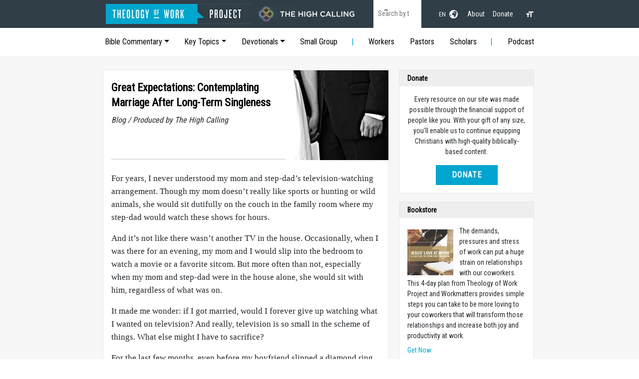

--- FILE ---
content_type: text/html;charset=UTF-8
request_url: https://theologyofwork.app.neoncrm.com/forms/email-subscription-list?hideTheme=1&from=iframe&sharingType=formEmbed
body_size: 166924
content:
<!DOCTYPE html>
<html lang="en">
<head>
        <meta charset="UTF-8">
        <meta http-equiv="X-UA-Compatible" content="IE=edge">
        <meta name="viewport" content="width=device-width, user-scalable=yes, initial-scale=1.0, maximum-scale=1.0, minimum-scale=1.0">

        <!-- Add to home screen for Safari on iOS -->
        <meta name="apple-mobile-web-app-capable" content="yes">
        <meta name="apple-mobile-web-app-status-bar-style" content="black">

        <html lang="en">
<meta name="twitter:card" content="summary_large_image">
<meta property="og:type" content="article"/>


<meta name="twitter:site" content="Theology of Work">
<meta name="twitter:title" content="Sign up to receive the Theology of Work Project newsletter."/>
<meta name="twitter:description" content="Subscribe to the Theology of Work Project email list to receive inspiring emails to help you connect with God in your work and learn about our free resources. Emails are sent weekly or bi-weekly. 

You can change your mind at any time by clicking the unsubscribe link in the footer of any email you receive from us. We will treat your information with respect. For more information about our privacy practices please read our privacy policy. By clicking to submit this form, you agree that we may process your information in accordance with these terms.

"/>
<meta name="twitter:image" content="https://theologyofwork.app.neoncrm.com/neon/resource/theologyofwork/images/header.gif"/>
<meta property="og:image" content="https://theologyofwork.app.neoncrm.com/neon/resource/theologyofwork/images/header.gif"/>
<meta property="og:image:width" content="600"/>
<meta property="og:image:height" content="180"/>
<meta property="og:site_name" content="Theology of Work"/>
<meta property="og:url" content="https://theologyofwork.app.neoncrm.com/forms/email-subscription-list"/>
<meta property="og:title" content="Sign up to receive the Theology of Work Project newsletter."/>
<meta property="og:description" content="Subscribe to the Theology of Work Project email list to receive inspiring emails to help you connect with God in your work and learn about our free resources. Emails are sent weekly or bi-weekly. 

You can change your mind at any time by clicking the unsubscribe link in the footer of any email you receive from us. We will treat your information with respect. For more information about our privacy practices please read our privacy policy. By clicking to submit this form, you agree that we may process your information in accordance with these terms.

"/>





        <title>Email Subscription List</title>

        <link rel="shortcut icon" href="/neon/resource/theologyofwork/images/favicon.gif"/>
        <!-- Common styles and scripts -->
        <link href="https://fonts.googleapis.com/css?family=Lato:400,700|Open+Sans:400,700,900|Source+Sans+Pro:400,700,900|Montserrat:400,700,900|Roboto:100,100i,300,300i,400,400i,500,500i,700,700i,900,900i&amp;subset=cyrillic,cyrillic-ext,greek,greek-ext,latin-ext,vietnamese" rel="stylesheet">
        <link href="/nx/portal-static/component/bootstrap/css/bootstrap.min.css" rel="stylesheet">
        <link href="/nx/portal-static/component/fontawesome-pro/css/all.min.css" rel="stylesheet">
        <link href="/nx/portal-static/component/cropperjs/cropper.min.css" rel="stylesheet">
        
        <link href="/nx/portal-static/css/portal/portal.all.css" rel="stylesheet">
        

        

        
        




<style>

    .neon-body {
        position: relative;
    }
    .neonfront {
        position: relative;
        z-index: 2;
    }
    .neon-background {
        background: #333F48;
        background-image: url("");
        background-position: center; /* Center the image */
        background-repeat: no-repeat; /* Do not repeat the image */
        background-size: cover; /* Resize the background image to cover the entire container */
        height: 100%;
        width: 100%;
        transform: ;
        background-position: 50%;
        position: fixed;
        z-index: 1;
    }
    .neonfront_element .form-check-input:checked {
        background-color: #00AFD0!important;
    }
    .neonfront_content_wrap{
        background: rgba(255, 255, 255, 0.65);
        backdrop-filter: blur(3px);
    }
    .neonfront_content_title, .neonfront_content_desc {
        font-family: Georgia,sans-serif!important;
        color: #002D41!important;
        word-break: break-word;
    }
    .btn-outline-primary,.btn-outline-primary:hover {
        color: var(--out-line-calibration-color, #00AFD0)!important;
        background-color: transparent!important;
        border-color: #E6E9EE;
        box-shadow: none !important;
    }
    .btn-outline-secondary:hover,.btn-outline-secondary:active,.btn-outline-secondary:focus{
        background-color: #fff!important;
        color: var(--out-line-calibration-color, #00AFD0)!important;
        border-color: #E6E9EE;
        box-shadow: none !important;
    }

    .neonfront-btn-link {
        color: var(--out-line-calibration-color, #00AFD0)!important;
    }
    .neonfront_stepper.on,.neonfront_stepper_num {
        background: #00AFD0!important;
    }

    .neonfront_payment_tab .active {
        border-bottom: 4px solid #00AFD0 !important;
        color: #00AFD0 !important;
    }

    .neonfront-btn-primary, .btn-primary {
        background-color: #00AFD0 !important;
        color: #ffffff !important;
        box-shadow: none !important;
    }
    .secondary-exit-btn {
        color: #00AFD0 !important;
        background-color: #FFF !important;
        border: 1px solid #00AFD0 !important;
        box-shadow: none !important;
    }

    .neonfront-btn-paypal {
        background-color: #f7c457 !important;
    }

    .btn-primary, .form-check-input:checked {
        border-color: #00AFD0 !important;
    }

    .neonfront-btn-outline-primary {
        color: var(--out-line-calibration-color, #00AFD0)!important;
    }

    .btn-check:checked + .neonfront-btn-outline-primary, .donationFrequencyChecked, .btn-check:active + .neonfront-btn-outline-primary, .neonfront-btn-outline-primary.active, .neonfront-btn-outline-primary.dropdown-toggle.show {
        background-color: #00AFD0 !important;
        color: #ffffff !important;
        z-index: 0 !important;
    }

    .donation-frequency-default-select-icon-bg {
        background-image: url("data:image/svg+xml,%3csvg xmlns='http://www.w3.org/2000/svg' viewBox='0 0 16 16' %3e%3cpath fill='none' stroke='%23ffffff' stroke-linecap='round' stroke-linejoin='round' stroke-width='2' d='M2 5l6 6 6-6'/%3e%3c/svg%3e");
    }

    .neonfront-check-input-level:checked + .neonfront-btn-level, .neonfront-check-input-level:active + .neonfront-btn-level, .neonfront-btn-level:active, .neonfront-btn-level.active, .neonfront-btn-level.dropdown-toggle.show {
        border-color: #00AFD0 !important;
    }

    .container-fluid.neonfront_header {
        color: #222222 !important;
        background-color: #FFFFFF!important;
    }
    .container-fluid.neonfront_header .navbar-toggler {
        color: #222222 !important;
        z-index: 100;
    }
    .container-fluid.neonfront_footer {
        color: #222222!important;
        background-color: #FFFFFF!important;
        padding-left: 0px;
        padding-right: 0px;
    }
    .neonfront_footer_lv_info {
        color: #222222!important;
        font-family: Roboto;
        font-style: normal;
        font-weight: 400;
        font-size: 14px;
        padding-top: 21px;
        padding-bottom: 3px;
        word-break: break-word;
        min-height: 30px;
    }
    .neonfront_footer_lv_info a{
        color: #222222!important;
        text-decoration: none!important;
    }
    .neonfront_footer_lv_info a:hover{
        text-decoration: underline!important;
    }
    .neonfront_header .neonfront_link {
        color: #222222!important;
    }
    .neonfront-profile-dropdown .fa-caret-down {
        color: #3C4144!important;
    }
    .neonfront-profile-dropdown .name {
        background-color: #3C4144!important;
        color: #ffffff!important;
    }
    .neonfront_header .neonfront_link.login_button {
        border-color: #222222!important;
        width: 78px;
        height: 32px;
        padding: 0px 0px 2px 0px !important;
        margin-left: 15px;
    }
    .neonfront_footer_lv_info .neonfront_link {
        color: #222222!important;
    }

    .neonfront-switch input:checked{
        background-color: #00AFD0 !important;
    }

    .popal-opportunities-tile .popal-opportunities-tile-col .pot-neon-round-img {
        background-color: #00AFD0 !important;
        color: #ffffff !important;
    }
    .portal-volunteer-info-main .opportunity-app-col1 .module-icon-round {
        background-color: #00AFD0 !important;
        color: #ffffff !important;
    }
</style>
<script type="text/javascript">
    function setCalibrationColor(color) {
        if (color) {
            color = color.replace(/['"]/g, '')
            let darkText = '#222222'
            let lightText = '#ffffff'
            color = this.contrastRatioColor(color, darkText) > this.contrastRatioColor(color, lightText) ? darkText : color
            document.documentElement.style.setProperty("--out-line-calibration-color", color);
        }
    }
    function contrastRatioColor(color1, color2) {
        let color1luminanceColor = this.luminanceColor(color1)
        let color2luminanceColor = this.luminanceColor(color2)
        return color1luminanceColor > color2luminanceColor
            ? ((color1luminanceColor + 0.05) / (color2luminanceColor + 0.05))
            : ((color2luminanceColor + 0.05) / (color1luminanceColor + 0.05))
    }
    function luminanceColor(color) {
        let rgbColor = /rgba?/.test(color) ? this.rgbaColorToRgbMap(color) : this.hexColorToRgb(color)
        let rgb = [rgbColor.r, rgbColor.g, rgbColor.b].map(function (x) { x /= 255
            return x <= 0.03928
                ? x / 12.92
                : Math.pow((x + 0.055) / 1.055, 2.4)
        })
        return rgb[0] * 0.2126 + rgb[1] * 0.7152 + rgb[2] * 0.0722
    };
    function rgbaColorToRgbMap(rgba) {
        let result = rgba.match(/rgba?\((\d{1,3}), ?(\d{1,3}), ?(\d{1,3})\)?(?:, ?(\d(?:\.\d?))\))?/);
        return result ? {r: parseInt(result[1]), g: parseInt(result[2]), b: parseInt(result[3])} : null
    }
    function hexColorToRgb(hex) {
        let result = /^#?([a-f\d]{2})([a-f\d]{2})([a-f\d]{2})$/i.exec(hex)
        return result ? {
            r: parseInt(result[1], 16),
            g: parseInt(result[2], 16),
            b: parseInt(result[3], 16)
        } : null
    }
</script>
<script>
    const themeCalibrationColor = "'#00AFD0'"
    setCalibrationColor(themeCalibrationColor)
</script>


    </head>


<style>
    .neonfront_container {
        box-shadow: none!important;
        border-radius: unset!important;
    }
    body {
        background-color: transparent !important;
        background: transparent !important;
    }
    .neon-background {
        background: transparent !important;
        background-image: none!important;
    }
</style>

<style>
    .neonfront_cover {
        flex-grow: 0!important;
    }
    .neonfront{
        min-height: auto;
    }
    ::-webkit-scrollbar{
        width: 4px;
    }
    ::-webkit-scrollbar-track{
        box-shadow: inset 0 0 6px rgba(0,0,0,0.1);
        border-radius: 10px;
    }
    ::-webkit-scrollbar-thumb {
        border-radius: 10px;
        background: rgba(0, 0, 0, 0.1);
        box-shadow: inset 0 0 6px rgba(0, 0, 0, 0.15);
    }
    #encourageLoginModal{
        top: 50%;
        transform: translateY(-50%);
        height: auto !important;
    }
</style>


<body>



<div class="form_mask_layer" id="formMaskLayer">
    <p><img src="/np/images/ajaxloader/spinner.gif" style="">
    <br><span >upLoading...</span>
    </p>
</div>
<div class="neon-body" id="app" v-cloak>
    <!DOCTYPE html>
<html lang="en">

   <div class="d-flex justify-content-center align-items-center" style="min-height: 100vh;" v-if="redirectingToPayment">
       <div id="redirectToPaymentFormDesc">Redirecting you to a secure payment page…</div>
   </div>
    <form id="redirectToPaymentForm" method="post" target="_top" action="/nx/portal/payment-form" class="d-none">
        <input type="hidden" name="requestId" v-model="paymentRequestId">
    </form>
</html>
    <div class="neon-background"></div>
    <div class="neonfront" v-show="!redirectingToPayment">
        
        
<!DOCTYPE html>
<html>
<body>
    
</body>
</html>

        <div class="neonfront_cover container-fluid" id="form-content">
            <div class="neonfront_body container-fluid">
                <!DOCTYPE html>
<html lang="en">
<div>
    <!DOCTYPE html>
<html lang="en">

</html>
    <div class="neonfront_container">
        <form class="row" id="neonform_8" @submit.prevent>
            <input type="hidden" name="id" value="8">
            <input type="hidden" name="requestId" value="cfa18aa0-f37b-4ff7-9552-cedeac7175a1">
            <input type="hidden" name="recaptchaResponse" v-model="recaptchaResponse">

            <!-- Page -->
            <div class="col-12 mb-4">
                <div class="row g-3 neonfront-form">
                    <div class="col-md-12 neonfront_element position-relative">
                        <button v-show="currentPage!==1 && !created && !separatePayment" type="button"
                                class="btn btn-link neonfront-btn-link neonfront-form-back-button"
                                @click="previousPage" :disabled="submitting"><i class="far fa-chevron-left"></i>
                        </button>
                        <div class="neonfront_steppers row justify-content-between">
                            <div class="neonfront_stepper"
                                 v-bind:class="{on:currentPage===1}" style="width:49%"></div>
                            <div class="neonfront_stepper"
                                 v-bind:class="{on:currentPage===2}" style="width:49%"></div>
                        </div>
                        <div v-show="currentPage===1">
                            <div class="neonfront_stepper_title">
                                <div class="neonfront_stepper_num">1</div>
                                <span class="neonfront_stepper_desc_text">{{pageTitles[currentPage-1]}}</span>
                            </div>
                            <div class="neonfront_page_desc"></div>
                        </div>
                        <div v-show="currentPage===2">
                            <div class="neonfront_stepper_title">
                                <div class="neonfront_stepper_num">2</div>
                                <span class="neonfront_stepper_desc_text">{{pageTitles[currentPage-1]}}</span>
                            </div>
                            <div class="neonfront_page_desc"></div>
                        </div>

                    </div>
                </div>
            </div>
            
            <div class="col-12" id="neon-page-1" v-show="currentPage===1">
                <div class="row g-3 neonfront-form">

                    

                    <div class="col-md-12 neonfront_element mt-0">
                        
                    </div>

                    <!-- Fields -->
                    <body>
<div class="neonfront_element col-md-12">
    <!-- Section -->
    
    

    <!-- Label -->
    <label v-bind:for="&#39;email1&#39;"
           class="form-label">Email *</label>

    

    
    <!-- Input -->
    <input v-bind:id="&#39;email1&#39;"
           v-bind:name="&#39;email1&#39;"
           name="email1"
           value=""
           type="text"
           class="form-control neonfront_input neon-field--account-email1"
           :class="{&#39;is-invalid&#39;: checkFieldInvalid(&#39;email1&#39;)}"
           v-bind:aria-describedby="&#39;email1&#39;+&#39;_feedback&#39;"
           v-model="formData.email1"
           @blur="onFieldBlur"
    >

    

    <!--    Double-The-Donation    -->
    

    <!-- password update start -->

    

    

    

    <!-- password update end -->

    <!-- Date/Time -->
    

    <!-- Dropdown -->
    

    <!-- CheckBox Single -->
    

    

    <!-- Checkbox -->
    

    <!-- Radio -->
    

    <!-- Textarea -->
    

    <!-- Phone -->
    

    <!-- Line1 -->
    

    <!-- DOB -->
    

    <!-- Payment -->
    

    <!-- Start: Donation Frequency & Amount is linked  -->
    <!-- Donation Frequency -->
    

    <!-- Donation Amount -->
    
    <!-- End: Donation Frequency & Amount -->

    

    <!-- Tribute -->
    

    

    
    

    

    

    

    


    

    

    

    

    

    


    

    <!-- Description -->
    

    <!-- Invalid -->
    <div id="&#39;email1&#39;+&#39;_feedback&#39;" class="invalid-feedback">
    <div v-for="item in invalidField[&#39;email1&#39;]">
        <i class="fa fa-exclamation-triangle"></i>{{item}}
    </div>
</div>
</div>
</body>

                    

                    <!-- Button -->
                    <div class="col-md-12 neonfront_element">
                        <div class="row g-2" v-show="currentPage===1">
                            <div class="col">
  <button type="button" class="btn neonfront-btn-primary btn-lg" @click="nextPage">
    {{forwardButtons[0]}}
  </button>
</div>
                        </div>
                        
                        
                    </div>

                    <!-- Google reCAPTCHA Policy -->
                    <div v-if="currentPage===2" class="col-md-12 neonfront_element">
                        
                        <div class="re-captcha-policy">
                            This site is protected by reCAPTCHA and the Google <a
                                href="https://policies.google.com/privacy">Privacy Policy</a> and <a
                                href="https://policies.google.com/terms">Terms of Service</a> apply.
                        </div>
                    </div>
                </div>
            </div>
            <div class="col-12" id="neon-page-2" v-show="currentPage===2">
                <div class="row g-3 neonfront-form">

                    

                    <div class="col-md-12 neonfront_element mt-0">
                        <div id="globalError" class="row mt-3 neonfront_form_failed_container" v-show="globalError!=''">
                            <div class="col-2">
                                <span class="fa fa-exclamation-circle mt-1" style="font-size: 2.25rem;"></span>
                            </div>
                            <div class="col-10">
                                <h5 class="fs-6 mb-1" v-text="globalErrorTitle"></h5>
                                <p class="mb-0" style="font-size: 0.875rem;" v-html="globalError"></p>
                            </div>
                        </div>
                    </div>

                    <!-- Fields -->
                    <body>

<div class="neonfront_element col-md-6">
    <!-- Section -->
    
    

    <!-- Label -->
    <label v-bind:for="&#39;name.firstName&#39;"
           class="form-label">First Name *</label>

    

    
    <!-- Input -->
    <input v-bind:id="&#39;name.firstName&#39;"
           v-bind:name="&#39;name.firstName&#39;"
           name="name.firstName"
           value=""
           type="text"
           class="form-control neonfront_input neon-field--account-name-firstName"
           :class="{&#39;is-invalid&#39;: checkFieldInvalid(&#39;name.firstName&#39;)}"
           v-bind:aria-describedby="&#39;name.firstName&#39;+&#39;_feedback&#39;"
           v-model="formData.name.firstName"
           @blur="onFieldBlur"
    >

    

    <!--    Double-The-Donation    -->
    

    <!-- password update start -->

    

    

    

    <!-- password update end -->

    <!-- Date/Time -->
    

    <!-- Dropdown -->
    

    <!-- CheckBox Single -->
    

    

    <!-- Checkbox -->
    

    <!-- Radio -->
    

    <!-- Textarea -->
    

    <!-- Phone -->
    

    <!-- Line1 -->
    

    <!-- DOB -->
    

    <!-- Payment -->
    

    <!-- Start: Donation Frequency & Amount is linked  -->
    <!-- Donation Frequency -->
    

    <!-- Donation Amount -->
    
    <!-- End: Donation Frequency & Amount -->

    

    <!-- Tribute -->
    

    

    
    

    

    

    

    


    

    

    

    

    

    


    

    <!-- Description -->
    

    <!-- Invalid -->
    <div id="&#39;name.firstName&#39;+&#39;_feedback&#39;" class="invalid-feedback">
    <div v-for="item in invalidField[&#39;name.firstName&#39;]">
        <i class="fa fa-exclamation-triangle"></i>{{item}}
    </div>
</div>
</div>
<div class="neonfront_element col-md-6">
    <!-- Section -->
    
    

    <!-- Label -->
    <label v-bind:for="&#39;name.lastName&#39;"
           class="form-label">Last Name *</label>

    

    
    <!-- Input -->
    <input v-bind:id="&#39;name.lastName&#39;"
           v-bind:name="&#39;name.lastName&#39;"
           name="name.lastName"
           value=""
           type="text"
           class="form-control neonfront_input neon-field--account-name-lastName"
           :class="{&#39;is-invalid&#39;: checkFieldInvalid(&#39;name.lastName&#39;)}"
           v-bind:aria-describedby="&#39;name.lastName&#39;+&#39;_feedback&#39;"
           v-model="formData.name.lastName"
           @blur="onFieldBlur"
    >

    

    <!--    Double-The-Donation    -->
    

    <!-- password update start -->

    

    

    

    <!-- password update end -->

    <!-- Date/Time -->
    

    <!-- Dropdown -->
    

    <!-- CheckBox Single -->
    

    

    <!-- Checkbox -->
    

    <!-- Radio -->
    

    <!-- Textarea -->
    

    <!-- Phone -->
    

    <!-- Line1 -->
    

    <!-- DOB -->
    

    <!-- Payment -->
    

    <!-- Start: Donation Frequency & Amount is linked  -->
    <!-- Donation Frequency -->
    

    <!-- Donation Amount -->
    
    <!-- End: Donation Frequency & Amount -->

    

    <!-- Tribute -->
    

    

    
    

    

    

    

    


    

    

    

    

    

    


    

    <!-- Description -->
    

    <!-- Invalid -->
    <div id="&#39;name.lastName&#39;+&#39;_feedback&#39;" class="invalid-feedback">
    <div v-for="item in invalidField[&#39;name.lastName&#39;]">
        <i class="fa fa-exclamation-triangle"></i>{{item}}
    </div>
</div>
</div>
<div class="neonfront_element col-md-6">
    <!-- Section -->
    
    

    <!-- Label -->
    <label v-bind:for="&#39;name.prefix&#39;"
           class="form-label">Prefix</label>

    

    
    <!-- Input -->
    

    

    <!--    Double-The-Donation    -->
    

    <!-- password update start -->

    

    

    

    <!-- password update end -->

    <!-- Date/Time -->
    

    <!-- Dropdown -->
    <select v-bind:id="&#39;name.prefix&#39;"
            v-bind:name="&#39;name.prefix&#39;"
            name="name.prefix"
            class="form-select neonfront_input neon-field--account-name-prefix"
            :class="{&#39;is-invalid&#39;: checkFieldInvalid(&#39;name.prefix&#39;)}"
            v-bind:aria-describedby="&#39;name.prefix&#39;+&#39;_feedback&#39;"
            value=""
            @change="onDropdownFieldBlur">
        <option></option>
        <option value="Dr.">Dr.</option>
        <option value="Miss">Miss</option>
        <option value="Mr.">Mr.</option>
        <option value="Mrs.">Mrs.</option>
        <option value="Ms.">Ms.</option>
        <option value="Mx.">Mx.</option>
    </select>

    <!-- CheckBox Single -->
    

    

    <!-- Checkbox -->
    

    <!-- Radio -->
    

    <!-- Textarea -->
    

    <!-- Phone -->
    

    <!-- Line1 -->
    

    <!-- DOB -->
    

    <!-- Payment -->
    

    <!-- Start: Donation Frequency & Amount is linked  -->
    <!-- Donation Frequency -->
    

    <!-- Donation Amount -->
    
    <!-- End: Donation Frequency & Amount -->

    

    <!-- Tribute -->
    

    

    
    

    

    

    

    


    

    

    

    

    

    


    

    <!-- Description -->
    

    <!-- Invalid -->
    <div id="&#39;name.prefix&#39;+&#39;_feedback&#39;" class="invalid-feedback">
    <div v-for="item in invalidField[&#39;name.prefix&#39;]">
        <i class="fa fa-exclamation-triangle"></i>{{item}}
    </div>
</div>
</div>
<div class="neonfront_element col-md-6">
    <!-- Section -->
    
    

    <!-- Label -->
    <label v-bind:for="&#39;name.suffix&#39;"
           class="form-label">Suffix</label>

    

    
    <!-- Input -->
    <input v-bind:id="&#39;name.suffix&#39;"
           v-bind:name="&#39;name.suffix&#39;"
           name="name.suffix"
           value=""
           type="text"
           class="form-control neonfront_input neon-field--account-name-suffix"
           :class="{&#39;is-invalid&#39;: checkFieldInvalid(&#39;name.suffix&#39;)}"
           v-bind:aria-describedby="&#39;name.suffix&#39;+&#39;_feedback&#39;"
           v-model="formData.name.suffix"
           @blur="onFieldBlur"
    >

    

    <!--    Double-The-Donation    -->
    

    <!-- password update start -->

    

    

    

    <!-- password update end -->

    <!-- Date/Time -->
    

    <!-- Dropdown -->
    

    <!-- CheckBox Single -->
    

    

    <!-- Checkbox -->
    

    <!-- Radio -->
    

    <!-- Textarea -->
    

    <!-- Phone -->
    

    <!-- Line1 -->
    

    <!-- DOB -->
    

    <!-- Payment -->
    

    <!-- Start: Donation Frequency & Amount is linked  -->
    <!-- Donation Frequency -->
    

    <!-- Donation Amount -->
    
    <!-- End: Donation Frequency & Amount -->

    

    <!-- Tribute -->
    

    

    
    

    

    

    

    


    

    

    

    

    

    


    

    <!-- Description -->
    

    <!-- Invalid -->
    <div id="&#39;name.suffix&#39;+&#39;_feedback&#39;" class="invalid-feedback">
    <div v-for="item in invalidField[&#39;name.suffix&#39;]">
        <i class="fa fa-exclamation-triangle"></i>{{item}}
    </div>
</div>
</div>
<div class="neonfront_element col-md-12">
    <!-- Section -->
    
    

    <!-- Label -->
    

    

    
    <!-- Input -->
    

    

    <!--    Double-The-Donation    -->
    

    <!-- password update start -->

    

    

    

    <!-- password update end -->

    <!-- Date/Time -->
    

    <!-- Dropdown -->
    

    <!-- CheckBox Single -->
    

    

    <!-- Checkbox -->
    

    <!-- Radio -->
    

    <!-- Textarea -->
    

    <!-- Phone -->
    

    <!-- Line1 -->
    

    <!-- DOB -->
    

    <!-- Payment -->
    

    <!-- Start: Donation Frequency & Amount is linked  -->
    <!-- Donation Frequency -->
    

    <!-- Donation Amount -->
    
    <!-- End: Donation Frequency & Amount -->

    

    <!-- Tribute -->
    

    

    
    

    

    

    

    


    

    
        
            <div class="neonfront_element col-md-12"><!DOCTYPE html>
<html lang="en">

    <label class="form-label">Data Privacy &amp; Consent</label>
    <!-- Description -->
    
    <div class="col-md-12 mt-3">
        <div class="neonfront-subform mb-2 pb-0">
            <div class="neonfront_element col-md-12">
                <div class="row">
                    <input type="hidden" name="gdpr.enableProfile" value="true">
                    <div class="form-check">
                        
                        <div>
                            <input type="hidden" name="gdpr.smsEnabled" value="true">
                            <input class="form-check-input neonfront_checkbox" type="checkbox"
                                   name="gdpr.sms"
                                   id="gdpr.sms" value="true"
                                   @change="onFieldChange" checked="checked"/>
                            <label class="form-label" for="gdpr.sms">Yes, I would like to receive text messages from Theology of Work.</label>
                            <!-- Description -->
                            
                            
                            <br>
                            <label id="gdpr.smsPhoneNumber.label" class="form-label" for="gdpr.smsPhoneNumber">What's the best number for us to text you? *</label>
                            <input id="gdpr.smsPhoneNumber" name="gdpr.smsPhoneNumber" type="text" class="form-control neonfront_input" @blur="validateGDPRSmsFieldValue(false)" value="">
                            <div id="gdpr.smsPhoneNumber.requiredTooltip" style="display: none" class="form-label"><i class="fa fa-exclamation-triangle"></i> The SMS/MMS Number is required.</div>
                            <div id="gdpr.smsPhoneNumber.invalidTooltip" style="display: none" class="form-label"><i class="fa fa-exclamation-triangle"></i> {{smsPhoneNumberInvalidTooltip}}</div>
                        </div>
                    </div>
                </div>
            </div>

            
            <!-- Description -->
            
            
            <!-- Description -->
            
        </div>
    </div>
</html></div>
        
    

    

    

    

    


    

    <!-- Description -->
    

    <!-- Invalid -->
    <div id="&#39;gdpr&#39;+&#39;_feedback&#39;" class="invalid-feedback">
    <div v-for="item in invalidField[&#39;gdpr&#39;]">
        <i class="fa fa-exclamation-triangle"></i>{{item}}
    </div>
</div>
</div>
</body>

                    

                    <!-- Button -->
                    <div class="col-md-12 neonfront_element">
                        
                        
                        <div v-show="currentPage===2" class="row g-2 justify-content-center">
    <div class="col">
        <button type="button" class="btn neonfront-btn-primary btn-lg" @click="submitNeonForm" v-show="!submitting"
                v-bind:disabled="previewMode">{{submitText}}
        </button>
        <button class="btn neonfront-btn-primary btn-lg" type="button" disabled v-show="submitting">
            Processing&nbsp;
            <span class="spinner-border spinner-border-sm" role="status" aria-hidden="true"></span>
        </button>
    </div>
    
    
</div>
                    </div>

                    <!-- Google reCAPTCHA Policy -->
                    <div v-if="currentPage===2" class="col-md-12 neonfront_element">
                        
                        <div class="re-captcha-policy">
                            This site is protected by reCAPTCHA and the Google <a
                                href="https://policies.google.com/privacy">Privacy Policy</a> and <a
                                href="https://policies.google.com/terms">Terms of Service</a> apply.
                        </div>
                    </div>
                </div>
            </div>

        </form>

        <form id="paypal_xclick" name="_xclick" :action="paypal.paypalUrl" method="post" class="d-none">
            <input v-for="(value,name) in paypal.items" type="hidden" :name="name" :value="value">
        </form>
    </div>
    
</div>

</html>
                
            </div>
        </div>
        <!DOCTYPE html>
<html>
<body>
    
</body>
</html>
    </div>
    <!DOCTYPE html>
<html lang="en">
<body>
    <div class="modal fade" id="encourageLoginModal" tabindex="-1" aria-labelledby="encourageLoginModalLabel" aria-hidden="true">
        <div id="login-toast-container" aria-live="polite" aria-atomic="true" class="position-relative">
            <div class="toast-container position-absolute top-50 end-0 p-3 login_toast">
                <div id="recover-success-alert" class="toast d-flex align-items-center text-white bg-info border-0 w-100" role="alert" aria-live="assertive" aria-atomic="true">
                    <div class="toast-body">
                        Your email has been submitted. If that email address exists in our system, you should receive a recovery information email shortly. If you do not receive an email, please check your spam folder. If you still don't receive an email, then there is no account associated with the submitted email address.
                    </div>
                    <button type="button" class="btn-close ms-auto me-2" data-bs-dismiss="toast" aria-label="Close"></button>
                </div>
            </div>
        </div>

        <div class="modal-dialog modal-dialog-centered">
            <div class="modal-content">
                <div class="modal-header">
                    <button v-if="!requireLogin" type="button" class="btn-close" data-bs-dismiss="modal" aria-label="Close"></button>
                </div>
                <div class="modal-body">
                    <div class="login_header" v-if="encourageLoginConfig.header" v-html="encourageLoginConfig.header"></div>
                    <fieldset class="neon_en_field_set">
                        <legend class="neon_en_legend">Log in to your existing account</legend>
                        <div class="row justify-content-center">
                            <div class="login_errors col-9" v-if="loginHasError" v-for="errMsg in loginErrorMessages">{{errMsg}}</div>
                            <div class="mb-3 col-9">
                                <label for="loginName" class="col-form-label">Login Name:</label>
                                <input type="text" class="form-control" id="loginName" name="loginName" />
                            </div>
                            <div class="mb-3 col-9">
                                <label for="loginPassword" class="col-form-label">Password:</label>
                                <input type="password" class="form-control" id="loginPassword" name="loginPassword" autocomplete="new-password" />
                            </div>
                            <div class="mb-3 d-grid gap-2 col-9 mx-auto">
                                <button class="btn btn-primary" type="button" @click="doLogin">Log In</button>
                            </div>
                            <div v-if="encourageLoginConfig.facebookLogin || encourageLoginConfig.twitterLogin" class="d-grid gap-2 col-9 mx-auto">
                                <div class="third_part_login_label">Or sign in with</div>
                                <div class="third_part_login_type">
                                    <span class="third_part_login_item" @click="openAuthWin('facebook')" v-if="encourageLoginConfig.facebookLogin"  style="margin-right:2px">
                                        <img width="40" src="/nx/static/img/icons/social-media/Facebook.png">
                                    </span>
                                    <span class="third_part_login_item" @click="openAuthWin('twitter')" v-if="encourageLoginConfig.twitterLogin" style="margin-left:2px">
                                        <img width="40" src="/nx/static/img/icons/social-media/Twitter.png">
                                    </span>
                                </div>
                            </div>
                        </div>
                    </fieldset>
                    <div>
                        <div class="recover_account_label">Forgot your password?</div>
                        <div class="recover_account_label" style="opacity:0.8;">Enter the e-mail address associated with your account and we'll send you a link to recover your login information.</div>
                        <div class="mb-3 col-9">
                            <label for="forgot_email" class="col-form-label">Email:</label>
                            <input type="text" class="form-control" id="forgot_email">
                            <div v-if="recoverEmailInValid" class="email_invalid_message">Please enter a valid email address</div>
                        </div>
                        <div class="row justify-content-end" style="width:349px">
                            <div class="mb-3 col-7">
                                <button type="button" class="btn btn-outline-primary" @click="sendRecoverAccountEmail">Recover Account</button>
                            </div>
                        </div>
                    </div>
                    <div class="login_footer" v-if="encourageLoginConfig.footer" v-html="encourageLoginConfig.footer"></div>
                </div>
            </div>
        </div>
    </div>
</body>
</html>

    <!DOCTYPE html>
<html lang="en">
<body>
    <!DOCTYPE html>
<html lang="en">
<body>
<!-- Modal -->

</body>
</html>

    <!DOCTYPE html>
<html lang="en">
<body>
<!-- Modal -->

</body>
</html>
    <!DOCTYPE html>
<html lang="en">
<body>
<!-- Modal -->

</body>
</html>
    <!DOCTYPE html>
<html lang="en">
<body>
<!-- Modal -->

</body>
</html>
</body>
</html>
</div>

<script src="/nx/portal-static/component/vue/vue-3.1.2.min.js"></script>
<script src="/nx/portal-static/component/axios/axios.min.js"></script>
<script src="/nx/portal-static/component/qs/qs.min.js"></script>
<script src="/nx/portal-static/component/bootstrap/js/bootstrap.bundle.min.js"></script>
<script src="/nx/portal-static/component/laydate/laydate.js"></script>
<script src="/nx/portal-static/component/cropperjs/cropper.min.js"></script>
<script src="/nx/portal-static/component/moment-js/moment-2.30.1.min.js"></script>
<script src="/nx/portal-static/component/moment-js/moment-timezone.min.js"></script>

<script src="/nx/portal-static/js/portal.all.js"></script>
<!--
<th:block th:if="${churnZeroEnabled && !#strings.isEmpty(churnZeroAccountExternalId)}">
<script src="https://neonone.us1app.churnzero.net/churnzero.js"></script>
<script type="application/javascript">
    var ChurnZero = ChurnZero || []

    ChurnZero.push(['setAppKey', '1!MFdwDlKbVUgVpSRtljcqdO9tOYWtqDKqGG7trJX5JYwtE02']) // AppKey from ChurnZero
    ChurnZero.push(['setContact', '', ''])
</script>
</th:block>
-->

<script type="application/javascript">
    // Common JS Code
</script>


<script>
    window.addEventListener('DOMContentLoaded',function (){
        const urlParams = new URLSearchParams(location.search)
        const embedIframeId = urlParams.get("embedIframeId")
        const embedIframeDomainUrl = urlParams.get("embedIframeDomainUrl")
        if(embedIframeId && embedIframeDomainUrl){
            parent.postMessage({ type: 'DOMContentLoaded', embedIframeId}, embedIframeDomainUrl)
        }
    })
</script>

<script src="https://www.google.com/recaptcha/enterprise.js?render=6Lciqi8rAAAAAG87Wg7usbkvyHVTXylFPgeSyHkM" async defer></script>

<script async src="https://www.googletagmanager.com/gtag/js?id=G-E5PVK7VDYC"></script>
<script>
    window.dataLayer = window.dataLayer || [];
    function gtag(){dataLayer.push(arguments);}
    gtag('js', new Date());
    gtag('config', 'G-E5PVK7VDYC');
</script>








<script>
    // I remove checkbox v-model, because FormDate doesn't collect uncheck checkbox, the related field miss, that will cause vue doesn't work correctly (Vue can't found related property)
    // I remove date/time v-model, because there are conflict with Laydate
    const formData = JSON.formAll('neonform_8')
    let defaultPhoneTypeValList;
    const appData = {
        formType: "ACCOUNT",
        fieldRules: {"email1":[{"fieldName":"email1","fieldLabel":"Email","message":"Email is required.","extra":[],"rule":"required","preconditions":[],"anyConditions":[]},{"fieldName":"email1","fieldLabel":"Email","message":"Email must be an email.","extra":[],"rule":"email","preconditions":[],"anyConditions":[]}],"name.firstName":[{"fieldName":"name.firstName","fieldLabel":"First Name","message":"First Name is required.","extra":[],"rule":"required","preconditions":[],"anyConditions":[]}],"name.lastName":[{"fieldName":"name.lastName","fieldLabel":"Last Name","message":"Last Name is required.","extra":[],"rule":"required","preconditions":[],"anyConditions":[]}]},
        orgInfo: {"createdBy":null,"createdDate":null,"lastModifiedBy":null,"lastModifiedDate":null,"id":null,"orgParentId":null,"orgCode":"theologyofwork","orgName":"Theology of Work","orgLegalName":null,"address":{"createdBy":null,"createdDate":null,"lastModifiedBy":null,"lastModifiedDate":null,"id":null,"notes":null,"street1":"15 Notre Dame Avenue ","street2":"","street3":null,"street4":null,"city":"Cambridge","state":"MA","province":null,"zip":"02140","zipSuffix":null,"county":{"createdBy":null,"createdDate":null,"lastModifiedBy":null,"lastModifiedDate":null,"id":null,"code":null,"name":null,"stateAbbreviation":null,"stateName":null,"empty":true,"createdDateDisplay":null,"lastModifiedDateDisplay":null,"createdDisplay":"","lastModifiedDisplay":"","lastModifiedDateMMddyyyy":null,"createdDateMMddyyyy":null,"debugId":null,"new":true},"country":null,"addressType":null,"phone1Number":null,"phone2Number":null,"phone3Number":null,"phone1Area":null,"countyStr":"","countryStr":"","invalidStr":"","shippingToName":null,"shippingToOrganization":null,"shippingEmail":null,"formatedStreetAddress":"15 Notre Dame Avenue","formatedStreetAddressByXsl":"<div>15 Notre Dame Avenue<\/div>","federalDistrict":null,"stateHouseDistrict":null,"stateSenateDistrict":null,"latitude":null,"longitude":null,"geoCodingTime":null,"tableState":null,"phone2Area":null,"phone3Area":null,"phone1Type":null,"phone2Type":null,"phone3Type":null,"faxNumber":null,"faxArea":null,"faxType":null,"primaryAddress":null,"shippingAddress":false,"defaultShippingAddress":false,"invalid":null,"invalidAddressDisplay":"","deliveryPoint":null,"noMail":null,"startDate":null,"endDate":null,"startDateMMdd":null,"endDateMMdd":null,"startDateMMddyyyy":null,"endDateMMddyyyy":null,"yearlyRepeat":null,"dataStatus":{"available":true,"name":"Active","value":1},"userId":null,"ownerId":null,"countryName":null,"ncoaDate":null,"addressTypeStr":"","updateAdd":"","oneLineStreetAddress":"15 Notre Dame Avenue","formatedStreetAddressByThymeleaf":"\u0026lt;div\u0026gt;15 Notre Dame Avenue\u0026lt;\/div\u0026gt;","phone2TypeName":null,"phone3TypeName":null,"billingAddress":null,"phone1TypeName":null,"phone1WithType":null,"phone2WithType":null,"phone3WithType":null,"monthValidDisplay":"","oneLineFullAddress":"15 Notre Dame Avenue, Cambridge, MA 02140","oneLineFullAddressForGoogle":"15+Notre+Dame+Avenue,+Cambridge,+MA+02140","defaultPhoneNumber":null,"formattedFullAddressForMembershipDirectory":"15 Notre Dame Avenue<br>Cambridge, MA 02140","fax":null,"faxWithType":null,"zipDisplay":"02140","userAddress":false,"noteParentType":{"available":true,"name":"ADDRESS","value":3},"stateOrProvince":"MA","phone3":null,"phone2":null,"phone1":null,"primary":false,"blank":false,"empty":false,"createdDateDisplay":null,"lastModifiedDateDisplay":null,"createdDisplay":"","lastModifiedDisplay":"","lastModifiedDateMMddyyyy":null,"createdDateMMddyyyy":null,"debugId":null,"new":true},"orgPhone":null,"orgFax":null,"orgEmail":"Adam@theologyofwork.org","orgContactName":null,"orgContactPhone":null,"orgContactPhoneExt":null,"orgContactEmail":"lynne@theologyofwork.org","orgMission":null,"neonURLRoot":null,"orgURLRoot":null,"donationTaxDeductable":null,"fiscalYearStartDate":null,"fiscalYearStartMonth":null,"homePageURL":"https:\/\/www.theologyofwork.org","url2":null,"homePageURLName":null,"url2Name":null,"forumHome":null,"liveHelpHome":null,"blogHome":null,"dataBackupURL":null,"isCustomer":null,"useYearType":1,"refCustomerId":null,"registrationDate":null,"reputationLevel":null,"wealthEngineUserName":null,"wealthEnginePassword":null,"wealthEngineUID":null,"donorSearchUserName":null,"donorSearchPassword":null,"donorSearchKey":null,"facebookMediaLink":null,"twitterMediaLink":null,"charityRegistrationNum":null,"salesforceId":null,"salesforceIdCreatedTime":null,"salesforceIdUpdatedTime":null,"countryType":null,"instanceType":null,"organizationId":null,"instanceId":null,"defaultTimeZone":null,"formCurrency":null,"taxId":null,"nteeDivision":null,"ntee":null,"crmPackage":null,"httpneonURLRoot":null,"httporgURLRoot":null,"createdDateDisplay":null,"lastModifiedDateDisplay":null,"createdDisplay":"","lastModifiedDisplay":"","lastModifiedDateMMddyyyy":null,"createdDateMMddyyyy":null,"debugId":null,"new":true},
        formCurrency: {"id":0,"name":null,"code":"USD","sign":"$"},
        orgId: "theologyofwork",
        loggedIn: false,
        loginMode: "ALLOW_LOGIN",
        previewMode: false,
        accountBasicInfo: null,
        profilePhoto: {
            url: null,
            approved: null,
            entity: null,
            uploading: false,
            deleting: false
        },
        requireLogin: false,
        isExitPage: false,
        initMethods: [],
        success: false,
        submitting: false,
        created: false,
        customExitPage: false,
        customExitPageUrl: null,
        errors: [],
        invalidField: {},
        globalError: '',
        globalErrorTitle: 'Oh no, your submit failed',
        isMultiPage: true,
        currentPage: 1,
        dateFields: [],
        withoutPayment: false,
        withoutPaymentParentUrl: '',
        redirectingToPayment: false,
        paymentRequestId: '',
        separatePayment: false,
        paymentType: null,
        achName: null,
        cardType: '',
        paypal: {},
        card: false,
        ach: false,
        payLater: false,
        dafPay: false,
        payLaterCheck: false,
        showCardFields: true,
        sameAsBillingAddress: false,
        formData: formData,
        encourageLoginConfig: {"facebookLogin":false,"footer":"","header":"","defaultShow":false,"newP2pEnabled":false,"twitterLogin":false},
        googleReCaptchaEnabled: true,
        recaptchaResponse: null,
        pageDescription: "<p>Subscribe to the Theology of Work Project email list to receive inspiring emails to help you connect with God in your work and learn about our free resources. Emails are sent weekly or bi-weekly.\u0026nbsp;<\/p>\n<p>You can change your mind at any time by clicking the unsubscribe link in the footer of any email you receive from us. We will treat your information with respect. For more information about our privacy practices please read our privacy policy. By clicking to submit this form, you agree that we may process your information in accordance with these terms.<\/p>",
        pageTitles: ["Newsletter SignUp","Newsletter Signup Info"],
        forwardButtons: ["Next"],
        submitText: "Submit",
        hiddenFields: [],
        donorCoveredFeeEnabled: true,
        hideTheme: "1",
        popDomainUrl: '',
        tempFileDirUUid:'',
        //manual validate
        isEnableVisibleReCaptcha: false,
        isReCaptchaPassed: false,
        ccfpInfo: {"notInGood":false,"nonCaOrgNotInGood":false,"notInGoodMessage":null,"adminNotInGoodMessage":null},
        caZipCodeList: ["90001","90001","90001","90002","90002","90003","90003","90004","90004","90005","90005","90006","90006","90007","90007","90008","90008","90008","90008","90008","90009","90009","90009","90009","90010","90010","90011","90012","90012","90013","90013","90014","90015","90016","90016","90017","90017","90018","90018","90018","90019","90019","90020","90020","90021","90021","90022","90022","90022","90022","90023","90023","90023","90024","90024","90025","90025","90025","90025","90026","90026","90026","90026","90027","90027","90027","90028","90028","90029","90029","90030","90031","90031","90031","90032","90033","90033","90034","90034","90035","90035","90036","90036","90036","90036","90037","90037","90038","90038","90038","90038","90038","90039","90039","90040","90040","90040","90041","90041","90042","90042","90043","90043","90043","90043","90044","90044","90044","90045","90045","90045","90045","90046","90046","90046","90047","90047","90048","90048","90048","90048","90048","90049","90049","90050","90051","90051","90052","90053","90054","90055","90056","90056","90056","90056","90057","90057","90058","90058","90059","90059","90059","90060","90061","90061","90061","90062","90062","90063","90063","90064","90064","90065","90065","90065","90066","90066","90066","90067","90067","90068","90068","90069","90069","90069","90070","90071","90071","90071","90072","90072","90073","90073","90073","90073","90073","90074","90074","90075","90076","90077","90077","90078","90078","90079","90080","90081","90082","90083","90084","90084","90086","90087","90088","90088","90089","90089","90091","90091","90091","90093","90094","90094","90095","90095","90096","90096","90099","90099","90099","90134","90134","90140","90140","90189","90189","90189","90201","90201","90201","90202","90202","90205","90205","90209","90210","90211","90212","90213","90220","90220","90220","90220","90221","90221","90221","90222","90222","90223","90224","90224","90224","90230","90230","90231","90232","90239","90240","90241","90242","90245","90247","90248","90249","90250","90250","90250","90251","90254","90255","90255","90255","90260","90261","90262","90263","90263","90264","90265","90266","90266","90267","90267","90270","90270","90272","90272","90274","90274","90274","90274","90274","90274","90274","90275","90275","90275","90275","90275","90275","90275","90275","90277","90278","90280","90290","90291","90291","90292","90292","90292","90293","90293","90294","90295","90295","90295","90296","90296","90301","90302","90303","90304","90305","90306","90307","90308","90309","90310","90311","90312","90401","90402","90403","90404","90405","90406","90407","90408","90409","90410","90411","90501","90502","90503","90504","90505","90506","90507","90508","90509","90510","90601","90601","90601","90601","90602","90603","90604","90605","90606","90606","90607","90608","90609","90610","90610","90620","90621","90622","90623","90623","90624","90630","90631","90631","90631","90631","90632","90633","90637","90638","90638","90638","90639","90639","90640","90650","90651","90652","90660","90661","90662","90670","90670","90671","90671","90680","90701","90701","90702","90703","90703","90704","90704","90704","90706","90707","90710","90711","90712","90713","90714","90715","90716","90716","90716","90717","90720","90720","90720","90721","90723","90731","90731","90731","90731","90732","90733","90734","90740","90742","90743","90744","90745","90745","90746","90746","90747","90747","90747","90747","90748","90749","90749","90755","90755","90755","90801","90802","90803","90803","90803","90804","90804","90805","90805","90805","90806","90807","90807","90807","90808","90809","90810","90810","90810","90810","90813","90814","90815","90822","90822","90831","90832","90833","90840","90840","90840","90842","90842","90844","90844","90846","90846","90847","90847","90848","90848","90848","90853","90895","90895","90895","91001","91003","91006","91007","91008","91008","91009","91010","91011","91011","91011","91011","91011","91012","91012","91012","91016","91017","91020","91021","91023","91024","91025","91030","91030","91031","91031","91040","91040","91041","91042","91043","91046","91066","91077","91101","91102","91103","91104","91105","91106","91107","91108","91108","91109","91110","91110","91114","91115","91116","91117","91118","91118","91121","91121","91123","91123","91124","91124","91125","91125","91126","91126","91129","91129","91182","91182","91184","91184","91185","91185","91188","91188","91189","91189","91199","91199","91201","91202","91203","91204","91205","91206","91207","91208","91209","91210","91210","91214","91214","91221","91222","91224","91224","91225","91226","91301","91301","91301","91301","91301","91301","91301","91301","91301","91301","91302","91302","91302","91302","91302","91303","91303","91303","91304","91304","91304","91305","91306","91306","91307","91307","91307","91308","91308","91309","91310","91310","91311","91313","91316","91316","91319","91319","91320","91320","91320","91321","91321","91321","91322","91322","91324","91325","91325","91325","91326","91326","91327","91327","91328","91330","91330","91331","91331","91331","91331","91333","91334","91334","91335","91335","91337","91340","91341","91342","91342","91342","91342","91342","91342","91343","91343","91343","91344","91344","91345","91345","91346","91346","91350","91350","91350","91350","91350","91350","91350","91351","91351","91351","91352","91352","91352","91352","91353","91354","91354","91355","91355","91356","91357","91358","91359","91359","91359","91359","91360","91361","91361","91361","91361","91361","91362","91362","91362","91364","91364","91365","91365","91367","91367","91371","91371","91371","91372","91372","91372","91376","91376","91377","91377","91380","91380","91381","91381","91381","91381","91381","91382","91383","91384","91384","91384","91385","91385","91386","91386","91386","91387","91387","91387","91387","91390","91390","91390","91390","91390","91390","91390","91390","91392","91393","91393","91394","91395","91396","91396","91401","91401","91401","91402","91402","91403","91403","91404","91405","91405","91406","91406","91407","91408","91409","91410","91411","91411","91412","91412","91413","91413","91416","91416","91423","91423","91426","91426","91436","91436","91470","91470","91482","91482","91499","91499","91501","91501","91502","91503","91504","91505","91506","91507","91507","91508","91510","91521","91521","91522","91522","91523","91523","91526","91526","91601","91601","91601","91601","91601","91601","91602","91602","91602","91602","91602","91602","91603","91603","91604","91604","91604","91605","91605","91606","91606","91606","91607","91607","91607","91607","91607","91607","91607","91608","91608","91608","91608","91609","91609","91610","91610","91610","91614","91614","91614","91615","91615","91616","91616","91617","91617","91617","91617","91618","91618","91618","91701","91701","91701","91702","91702","91706","91706","91708","91709","91710","91710","91710","91711","91714","91714","91715","91715","91716","91716","91722","91723","91724","91724","91729","91729","91729","91730","91730","91730","91731","91732","91732","91732","91733","91733","91733","91734","91735","91735","91737","91737","91737","91739","91739","91739","91740","91741","91743","91744","91744","91744","91745","91745","91745","91745","91745","91746","91746","91746","91746","91747","91748","91748","91748","91748","91748","91748","91749","91750","91752","91752","91752","91754","91755","91756","91756","91756","91756","91756","91758","91759","91761","91762","91762","91763","91764","91765","91765","91766","91766","91766","91767","91768","91769","91770","91771","91771","91772","91772","91773","91775","91776","91778","91780","91784","91785","91786","91788","91789","91789","91789","91789","91790","91791","91792","91793","91801","91802","91803","91804","91896","91899","91901","91902","91903","91905","91906","91908","91909","91910","91911","91912","91913","91914","91915","91916","91917","91921","91931","91932","91932","91933","91933","91934","91935","91941","91942","91943","91944","91945","91946","91948","91950","91950","91951","91962","91963","91976","91977","91978","91979","91980","91987","91987","92003","92004","92004","92007","92007","92008","92009","92009","92009","92010","92011","92011","92011","92013","92014","92018","92019","92020","92021","92021","92021","92022","92023","92024","92024","92024","92025","92026","92026","92027","92028","92028","92029","92029","92030","92033","92036","92037","92038","92039","92040","92046","92049","92051","92052","92054","92054","92054","92055","92055","92055","92055","92056","92057","92058","92059","92060","92060","92061","92061","92064","92065","92066","92066","92066","92067","92067","92068","92068","92069","92069","92070","92071","92072","92074","92075","92078","92078","92079","92081","92082","92083","92084","92085","92086","92086","92088","92091","92091","92092","92092","92092","92093","92093","92093","92096","92096","92101","92102","92103","92104","92105","92106","92107","92107","92108","92109","92109","92110","92111","92112","92113","92114","92115","92116","92117","92118","92118","92119","92120","92121","92122","92123","92124","92126","92127","92128","92128","92129","92130","92131","92132","92132","92134","92134","92135","92135","92135","92136","92136","92137","92138","92139","92140","92140","92142","92143","92143","92145","92145","92147","92147","92149","92150","92152","92152","92153","92153","92154","92155","92155","92158","92158","92159","92160","92161","92161","92163","92165","92166","92167","92168","92169","92170","92171","92172","92173","92173","92174","92175","92176","92177","92178","92178","92179","92182","92182","92186","92187","92187","92191","92192","92193","92195","92196","92197","92198","92199","92201","92201","92201","92202","92203","92203","92210","92210","92211","92220","92222","92223","92223","92225","92225","92225","92226","92227","92230","92231","92231","92232","92233","92234","92234","92235","92235","92236","92239","92239","92239","92240","92240","92241","92241","92241","92241","92242","92242","92243","92244","92247","92248","92249","92250","92250","92251","92252","92253","92254","92254","92255","92256","92256","92257","92257","92258","92258","92258","92258","92259","92260","92261","92262","92262","92262","92262","92263","92264","92266","92267","92267","92268","92268","92270","92273","92274","92274","92274","92274","92274","92274","92274","92274","92275","92275","92276","92276","92276","92276","92276","92276","92277","92277","92277","92278","92278","92278","92278","92280","92280","92280","92281","92282","92282","92283","92283","92284","92285","92285","92285","92285","92286","92301","92301","92304","92304","92305","92305","92307","92308","92308","92309","92309","92310","92310","92311","92311","92312","92313","92314","92315","92315","92316","92316","92317","92318","92320","92321","92322","92322","92322","92323","92324","92324","92325","92325","92325","92327","92328","92328","92328","92328","92329","92331","92332","92332","92333","92334","92335","92336","92337","92338","92338","92338","92339","92339","92340","92341","92341","92342","92342","92344","92344","92345","92346","92347","92347","92350","92350","92352","92352","92354","92354","92356","92356","92357","92357","92358","92359","92359","92363","92363","92363","92363","92364","92364","92365","92365","92366","92368","92369","92371","92372","92373","92373","92373","92373","92374","92375","92376","92377","92378","92382","92382","92382","92382","92384","92385","92386","92386","92389","92389","92391","92392","92393","92394","92394","92395","92395","92395","92397","92398","92399","92399","92401","92401","92402","92402","92403","92403","92404","92404","92404","92405","92405","92406","92406","92407","92407","92407","92407","92407","92407","92407","92407","92407","92408","92408","92410","92410","92410","92411","92411","92413","92413","92413","92415","92415","92415","92418","92418","92418","92423","92423","92427","92427","92501","92502","92503","92503","92504","92504","92504","92505","92505","92506","92507","92507","92507","92508","92509","92509","92513","92514","92516","92517","92518","92518","92518","92519","92521","92521","92522","92522","92530","92530","92531","92531","92532","92532","92536","92536","92539","92543","92544","92544","92545","92546","92548","92549","92551","92552","92553","92554","92555","92555","92556","92557","92561","92561","92561","92562","92562","92563","92563","92564","92564","92567","92567","92570","92570","92571","92572","92581","92582","92583","92583","92583","92584","92584","92584","92584","92585","92585","92585","92585","92586","92586","92586","92586","92587","92587","92587","92587","92587","92589","92589","92590","92590","92591","92591","92592","92592","92593","92593","92595","92596","92596","92599","92599","92602","92603","92604","92605","92605","92606","92607","92607","92609","92609","92610","92610","92610","92610","92612","92614","92615","92615","92616","92617","92618","92619","92620","92623","92624","92624","92624","92625","92625","92626","92627","92628","92629","92629","92629","92630","92630","92637","92637","92646","92646","92646","92647","92647","92648","92648","92648","92649","92649","92650","92650","92651","92652","92652","92653","92653","92653","92653","92654","92654","92654","92655","92656","92656","92656","92657","92657","92658","92659","92660","92661","92662","92662","92662","92663","92672","92673","92674","92675","92675","92675","92676","92676","92676","92677","92677","92678","92678","92679","92679","92679","92679","92679","92679","92679","92679","92679","92683","92684","92685","92688","92688","92688","92688","92690","92690","92690","92691","92691","92691","92692","92692","92692","92693","92693","92694","92694","92694","92694","92694","92697","92697","92697","92698","92698","92701","92702","92703","92703","92704","92704","92704","92705","92705","92705","92706","92706","92707","92707","92707","92708","92708","92708","92711","92712","92728","92728","92728","92735","92780","92781","92782","92799","92801","92802","92802","92803","92804","92804","92805","92805","92806","92806","92807","92807","92808","92808","92809","92809","92811","92812","92814","92815","92816","92817","92817","92821","92822","92823","92825","92831","92832","92833","92834","92835","92836","92837","92838","92840","92841","92842","92843","92844","92845","92846","92850","92850","92856","92857","92859","92860","92861","92861","92862","92863","92864","92865","92866","92867","92867","92868","92869","92870","92871","92877","92878","92879","92880","92880","92881","92882","92883","92883","92883","92885","92886","92887","92899","93001","93001","93001","93001","93002","93003","93003","93004","93004","93004","93005","93006","93007","93009","93009","93010","93011","93012","93012","93012","93013","93014","93015","93016","93020","93021","93022","93023","93023","93024","93030","93031","93032","93033","93034","93035","93036","93040","93041","93041","93041","93041","93042","93042","93042","93042","93042","93043","93043","93043","93043","93043","93044","93044","93044","93060","93061","93062","93063","93063","93064","93064","93064","93065","93066","93067","93094","93099","93099","93101","93102","93103","93105","93105","93106","93106","93106","93106","93107","93107","93108","93108","93109","93110","93110","93111","93111","93116","93116","93117","93117","93117","93117","93118","93118","93120","93121","93130","93140","93150","93150","93160","93190","93199","93199","93199","93201","93202","93203","93203","93203","93204","93205","93206","93207","93207","93208","93208","93210","93212","93215","93216","93218","93219","93219","93220","93221","93222","93222","93222","93223","93224","93225","93226","93227","93230","93232","93234","93235","93237","93238","93238","93239","93239","93240","93240","93241","93242","93243","93243","93243","93244","93245","93245","93246","93246","93246","93246","93246","93247","93247","93247","93249","93250","93251","93252","93254","93254","93255","93256","93257","93257","93257","93258","93260","93260","93261","93262","93262","93263","93265","93266","93267","93268","93270","93271","93272","93274","93275","93276","93277","93278","93279","93280","93282","93282","93283","93285","93285","93286","93286","93287","93290","93291","93292","93301","93302","93303","93304","93305","93306","93307","93308","93309","93311","93312","93313","93313","93313","93314","93314","93380","93383","93383","93383","93384","93385","93386","93387","93388","93389","93390","93401","93401","93402","93402","93402","93402","93403","93403","93405","93405","93406","93406","93407","93407","93407","93407","93408","93408","93408","93409","93409","93409","93410","93410","93410","93410","93412","93412","93412","93420","93421","93422","93423","93424","93426","93426","93426","93426","93427","93428","93429","93430","93432","93433","93434","93435","93436","93436","93437","93437","93437","93437","93438","93440","93441","93442","93443","93444","93445","93446","93446","93446","93446","93446","93446","93447","93448","93448","93449","93449","93450","93451","93451","93451","93452","93452","93453","93453","93453","93453","93454","93454","93454","93454","93455","93455","93456","93457","93457","93458","93460","93461","93461","93463","93463","93464","93465","93475","93483","93501","93501","93501","93502","93504","93504","93505","93505","93510","93512","93512","93513","93514","93514","93514","93514","93514","93514","93514","93514","93514","93515","93516","93516","93516","93516","93517","93518","93518","93518","93519","93519","93522","93523","93523","93523","93523","93523","93524","93524","93524","93524","93526","93526","93527","93527","93528","93529","93529","93530","93531","93532","93532","93532","93532","93532","93532","93532","93534","93534","93534","93534","93534","93534","93535","93535","93535","93535","93535","93535","93536","93536","93536","93536","93536","93536","93539","93541","93541","93541","93542","93543","93543","93543","93544","93544","93545","93545","93545","93545","93545","93546","93546","93546","93546","93549","93549","93550","93550","93550","93551","93551","93551","93551","93552","93553","93553","93554","93554","93554","93555","93555","93555","93556","93558","93558","93560","93560","93560","93560","93561","93561","93561","93561","93561","93561","93561","93561","93561","93561","93562","93562","93562","93562","93563","93563","93581","93584","93586","93586","93590","93591","93591","93591","93592","93596","93599","93599","93601","93601","93602","93602","93603","93603","93604","93605","93606","93607","93607","93608","93608","93609","93610","93610","93610","93611","93611","93612","93613","93614","93615","93616","93618","93618","93619","93620","93621","93622","93623","93624","93625","93626","93627","93628","93628","93630","93631","93633","93633","93633","93633","93633","93634","93634","93635","93636","93637","93637","93638","93639","93640","93641","93641","93642","93642","93642","93643","93644","93645","93646","93647","93647","93648","93649","93650","93650","93651","93652","93653","93654","93654","93656","93657","93657","93657","93657","93660","93661","93661","93662","93662","93664","93665","93665","93666","93667","93668","93669","93669","93670","93673","93675","93675","93675","93701","93702","93703","93704","93705","93706","93706","93707","93708","93709","93710","93711","93712","93714","93715","93716","93717","93718","93720","93721","93722","93723","93724","93724","93725","93725","93725","93726","93727","93728","93729","93730","93737","93740","93740","93740","93741","93741","93744","93745","93745","93747","93750","93750","93755","93760","93760","93761","93761","93764","93764","93765","93765","93771","93772","93773","93774","93775","93776","93777","93778","93779","93786","93786","93790","93791","93792","93793","93794","93844","93844","93888","93888","93901","93902","93905","93905","93906","93907","93907","93908","93908","93908","93912","93915","93920","93920","93920","93920","93921","93921","93921","93922","93923","93923","93924","93924","93924","93924","93925","93926","93927","93928","93928","93928","93930","93932","93933","93933","93940","93940","93940","93940","93942","93943","93944","93944","93944","93950","93950","93953","93954","93955","93955","93960","93962","93962","94002","94005","94010","94010","94011","94014","94014","94015","94015","94016","94017","94018","94019","94019","94020","94021","94022","94022","94022","94023","94024","94024","94024","94025","94025","94025","94026","94027","94027","94028","94028","94028","94028","94030","94035","94035","94035","94037","94038","94039","94040","94040","94040","94041","94042","94043","94044","94044","94060","94061","94061","94062","94062","94062","94062","94063","94064","94065","94066","94070","94074","94080","94080","94080","94080","94083","94083","94083","94085","94086","94087","94088","94088","94089","94102","94103","94104","94105","94107","94108","94109","94110","94111","94112","94114","94115","94116","94117","94118","94119","94120","94121","94122","94123","94124","94125","94126","94127","94128","94128","94129","94129","94130","94131","94132","94133","94134","94137","94137","94139","94139","94139","94140","94141","94142","94143","94143","94144","94144","94145","94145","94146","94147","94151","94151","94158","94159","94160","94160","94161","94161","94163","94163","94164","94172","94177","94177","94188","94203","94203","94204","94204","94205","94205","94206","94206","94207","94207","94208","94208","94209","94209","94211","94211","94229","94229","94230","94230","94232","94232","94234","94234","94235","94235","94236","94236","94237","94237","94239","94239","94240","94240","94244","94244","94245","94245","94247","94247","94248","94248","94249","94249","94250","94250","94252","94252","94254","94254","94256","94256","94257","94257","94258","94258","94259","94259","94261","94261","94262","94262","94263","94263","94267","94267","94268","94268","94269","94269","94271","94271","94273","94273","94274","94274","94277","94277","94278","94278","94279","94279","94280","94280","94282","94282","94283","94283","94284","94284","94285","94285","94287","94287","94288","94288","94289","94289","94290","94290","94291","94291","94293","94293","94294","94294","94295","94295","94296","94296","94297","94297","94298","94298","94299","94299","94301","94302","94303","94303","94303","94304","94305","94305","94306","94309","94309","94401","94402","94403","94404","94404","94497","94497","94501","94501","94502","94503","94503","94503","94505","94505","94506","94506","94507","94508","94509","94510","94511","94512","94513","94514","94514","94515","94516","94517","94518","94519","94520","94520","94521","94522","94523","94523","94524","94525","94526","94527","94528","94529","94529","94529","94530","94531","94533","94534","94534","94535","94535","94536","94537","94538","94539","94540","94541","94542","94543","94544","94545","94546","94546","94547","94547","94548","94549","94550","94551","94552","94552","94553","94553","94553","94555","94556","94557","94557","94558","94558","94559","94560","94561","94562","94563","94564","94565","94565","94565","94565","94566","94567","94568","94568","94569","94570","94571","94572","94573","94574","94575","94576","94576","94577","94578","94579","94580","94581","94582","94583","94585","94585","94586","94587","94588","94589","94589","94589","94590","94591","94592","94592","94595","94595","94596","94597","94597","94598","94599","94601","94602","94602","94603","94604","94605","94606","94607","94608","94608","94609","94610","94610","94611","94611","94612","94612","94613","94614","94615","94617","94618","94618","94619","94620","94620","94621","94622","94622","94623","94624","94649","94649","94659","94659","94660","94660","94661","94662","94662","94666","94666","94701","94702","94703","94704","94705","94706","94706","94706","94707","94707","94707","94708","94708","94709","94710","94710","94712","94720","94720","94801","94801","94801","94801","94801","94802","94803","94803","94803","94804","94805","94805","94806","94806","94806","94806","94807","94808","94820","94820","94850","94901","94901","94903","94903","94903","94903","94904","94904","94904","94912","94913","94914","94914","94915","94915","94920","94920","94920","94920","94922","94923","94923","94924","94925","94926","94926","94926","94927","94927","94928","94928","94929","94930","94931","94933","94937","94938","94939","94940","94941","94941","94941","94941","94942","94945","94945","94945","94946","94947","94948","94949","94949","94949","94950","94951","94952","94952","94952","94952","94952","94953","94954","94955","94956","94956","94957","94960","94963","94964","94965","94965","94965","94966","94970","94971","94972","94973","94974","94975","94976","94977","94978","94979","94998","94998","94999","95001","95002","95002","95003","95003","95003","95003","95004","95005","95006","95006","95007","95008","95009","95010","95011","95012","95013","95014","95014","95014","95015","95017","95018","95018","95019","95020","95021","95023","95024","95026","95026","95026","95030","95030","95031","95032","95033","95035","95036","95037","95038","95039","95041","95042","95043","95043","95043","95043","95043","95044","95044","95044","95045","95045","95046","95050","95051","95052","95053","95053","95054","95055","95056","95060","95060","95060","95060","95061","95062","95063","95064","95065","95066","95066","95067","95067","95070","95071","95073","95075","95076","95076","95076","95076","95076","95076","95076","95076","95077","95101","95103","95106","95108","95109","95110","95111","95112","95113","95115","95116","95117","95118","95119","95120","95121","95122","95123","95124","95125","95126","95127","95128","95129","95130","95131","95132","95133","95134","95135","95136","95138","95139","95140","95140","95140","95141","95148","95150","95151","95152","95153","95154","95155","95156","95157","95158","95159","95160","95161","95164","95170","95172","95173","95190","95190","95191","95191","95192","95192","95193","95193","95194","95194","95196","95196","95201","95201","95202","95202","95203","95203","95204","95204","95205","95205","95206","95206","95207","95207","95208","95208","95209","95209","95210","95210","95211","95211","95211","95211","95211","95212","95212","95212","95213","95213","95214","95214","95215","95215","95219","95219","95220","95221","95221","95222","95223","95223","95223","95223","95224","95225","95226","95226","95226","95227","95228","95229","95229","95230","95231","95232","95233","95233","95234","95236","95237","95240","95241","95242","95245","95245","95246","95246","95246","95246","95247","95248","95248","95248","95249","95251","95252","95252","95253","95254","95255","95257","95258","95267","95267","95269","95269","95296","95296","95296","95297","95297","95301","95303","95304","95304","95305","95306","95306","95307","95309","95310","95311","95312","95313","95315","95316","95317","95318","95319","95320","95321","95322","95322","95323","95324","95325","95326","95327","95328","95329","95330","95333","95334","95335","95335","95336","95337","95338","95340","95341","95343","95344","95345","95346","95346","95347","95348","95350","95351","95352","95353","95354","95355","95356","95357","95358","95360","95361","95361","95361","95363","95363","95363","95364","95364","95365","95366","95367","95368","95369","95370","95372","95373","95373","95374","95375","95375","95376","95377","95378","95379","95380","95381","95382","95383","95385","95386","95387","95388","95389","95389","95389","95389","95389","95389","95391","95391","95391","95397","95397","95401","95402","95403","95403","95404","95405","95406","95407","95407","95409","95409","95410","95412","95415","95416","95416","95416","95416","95416","95417","95417","95418","95418","95419","95420","95421","95422","95423","95423","95423","95424","95424","95425","95425","95425","95426","95427","95427","95428","95429","95430","95431","95432","95433","95435","95436","95437","95437","95437","95437","95437","95437","95437","95439","95441","95442","95443","95444","95445","95445","95446","95446","95448","95449","95450","95450","95451","95452","95453","95454","95454","95456","95456","95457","95458","95459","95459","95460","95461","95461","95461","95462","95462","95462","95463","95464","95465","95466","95467","95467","95468","95468","95469","95470","95470","95471","95472","95472","95473","95476","95476","95476","95480","95480","95480","95481","95482","95485","95486","95487","95488","95488","95490","95492","95493","95493","95493","95494","95497","95501","95502","95503","95511","95514","95518","95519","95521","95521","95521","95521","95524","95525","95526","95526","95526","95527","95528","95531","95531","95532","95532","95534","95534","95536","95537","95537","95538","95538","95540","95542","95543","95545","95546","95546","95546","95547","95548","95549","95550","95551","95552","95553","95554","95555","95556","95558","95559","95560","95562","95563","95564","95565","95567","95568","95568","95569","95570","95571","95573","95585","95587","95589","95589","95595","95601","95602","95603","95603","95603","95603","95603","95604","95604","95605","95605","95605","95605","95605","95606","95607","95607","95608","95609","95610","95610","95611","95611","95612","95613","95614","95614","95615","95615","95615","95615","95616","95617","95618","95618","95619","95619","95620","95620","95621","95621","95623","95623","95624","95625","95626","95627","95628","95629","95630","95630","95630","95630","95630","95631","95631","95631","95631","95632","95633","95634","95634","95634","95634","95634","95635","95636","95637","95638","95638","95639","95640","95640","95640","95640","95641","95641","95641","95641","95642","95642","95644","95644","95645","95645","95646","95646","95646","95646","95646","95646","95646","95646","95648","95648","95648","95650","95651","95652","95653","95654","95654","95655","95655","95655","95656","95658","95659","95659","95659","95659","95659","95660","95660","95661","95661","95662","95662","95663","95664","95665","95666","95666","95667","95667","95667","95667","95667","95667","95667","95667","95667","95667","95668","95668","95669","95670","95670","95670","95670","95671","95671","95672","95673","95674","95675","95675","95676","95677","95677","95678","95679","95680","95681","95682","95682","95682","95682","95683","95683","95683","95684","95684","95684","95684","95685","95685","95686","95687","95688","95688","95689","95690","95690","95690","95690","95690","95690","95690","95690","95690","95691","95691","95692","95693","95694","95695","95696","95697","95698","95699","95699","95701","95703","95703","95709","95709","95709","95709","95712","95713","95713","95713","95713","95713","95713","95714","95715","95715","95715","95717","95717","95720","95720","95721","95721","95722","95724","95724","95726","95726","95726","95728","95728","95728","95728","95728","95735","95736","95741","95741","95742","95742","95746","95746","95747","95757","95758","95759","95762","95762","95762","95763","95765","95776","95798","95798","95798","95799","95799","95811","95812","95813","95814","95815","95815","95816","95817","95818","95819","95820","95820","95821","95822","95823","95824","95825","95826","95826","95827","95828","95829","95830","95831","95832","95833","95834","95835","95836","95837","95838","95840","95840","95841","95841","95842","95843","95843","95851","95852","95853","95860","95864","95865","95866","95867","95867","95894","95894","95899","95901","95901","95901","95901","95901","95903","95903","95910","95910","95912","95912","95913","95914","95915","95915","95915","95915","95916","95916","95917","95918","95919","95920","95920","95922","95923","95923","95923","95923","95924","95925","95925","95926","95927","95928","95928","95928","95928","95929","95929","95930","95930","95932","95934","95934","95935","95936","95937","95938","95939","95939","95940","95940","95941","95942","95942","95943","95943","95943","95944","95945","95945","95945","95945","95945","95945","95945","95945","95945","95945","95945","95945","95945","95946","95946","95947","95947","95948","95948","95948","95949","95950","95951","95951","95953","95953","95954","95954","95954","95955","95956","95956","95957","95957","95958","95958","95959","95959","95959","95959","95959","95960","95960","95960","95960","95961","95961","95961","95961","95962","95962","95963","95963","95965","95965","95965","95965","95965","95965","95965","95965","95965","95965","95965","95965","95965","95965","95965","95965","95965","95966","95967","95968","95969","95970","95970","95971","95971","95971","95971","95971","95971","95972","95973","95973","95973","95973","95974","95975","95975","95976","95976","95977","95977","95977","95977","95978","95979","95979","95979","95979","95980","95980","95980","95980","95980","95980","95980","95981","95981","95982","95983","95983","95984","95984","95986","95987","95987","95987","95988","95988","95991","95991","95992","95993","96001","96001","96002","96003","96006","96007","96007","96008","96009","96010","96011","96013","96013","96014","96015","96016","96017","96017","96019","96019","96019","96020","96021","96022","96023","96024","96025","96027","96027","96028","96028","96029","96029","96031","96031","96032","96033","96034","96035","96037","96038","96039","96040","96041","96041","96044","96044","96046","96047","96047","96048","96048","96049","96050","96050","96051","96052","96054","96055","96056","96056","96056","96057","96058","96059","96061","96062","96063","96063","96064","96065","96065","96067","96068","96069","96070","96070","96071","96073","96074","96075","96076","96076","96078","96079","96079","96079","96079","96080","96080","96084","96084","96085","96086","96087","96088","96088","96089","96089","96090","96091","96091","96092","96093","96094","96094","96094","96095","96096","96097","96099","96101","96101","96101","96101","96103","96103","96103","96103","96103","96103","96104","96105","96106","96107","96107","96108","96108","96109","96110","96111","96112","96112","96113","96113","96113","96114","96115","96116","96117","96118","96119","96120","96120","96120","96120","96120","96120","96120","96121","96122","96122","96123","96124","96124","96125","96125","96126","96127","96128","96129","96129","96130","96130","96130","96130","96130","96132","96133","96134","96134","96134","96134","96134","96135","96136","96137","96137","96137","96140","96140","96140","96140","96140","96140","96141","96141","96142","96142","96142","96143","96143","96145","96145","96145","96146","96146","96146","96146","96146","96148","96150","96150","96151","96151","96151","96152","96152","96154","96154","96155","96155","96155","96155","96156","96156","96156","96156","96157","96157","96157","96158","96158","96158","96160","96161","96161","96161","96161","96161","96161","96161","96161","96162","96162","96162"],
        constituentZipCode: null,
        isProfilePhoto: false,
        portalPageDescription: null,
        updateProfilePortalPageType: '1',
        changePasswordPortalPageType: '2',
        manageEmailSubPortalPageType: '15',
        formEmbedEnv:true,
        embedIframeId: null,
        // from payment
        embedFormFromSeparatePayment: null,
        embedIframeDomainUrl: '',
        recaptchaMode: null,
        smsPhoneNumberInvalidTooltip: 'Please enter a valid 10 or 11 digit mobile number.',
    }

    appData.initMethods.push(function(){
        if (this.formData.account && this.formData.account.address && this.formData.account.address.line1 !== undefined) {
            if(this.formData.payment && this.formData.payment.card) {
                this.sameAsBillingAddress = true
            }
        }

        if (this.formData.payment && this.formData.payment.card) {
            this.formData.payment.card.holderFirstName = this.firstName
            this.formData.payment.card.holderLastName = this.lastName
            this.formData.payment.card.holderEmail = this.email
        }

        if (this.formData.payment && this.formData.payment.ach) {
            this.formData.payment.ach.holderFirstName = this.firstName
            this.formData.payment.ach.holderLastName = this.lastName
            this.formData.payment.ach.holderEmail = this.email
        }
        const $dom = document.getElementById("goP2pConfirmModal")
        if($dom) {
            new bootstrap.Modal($dom)
        }
    })

    const appMethods = {
        showP2pConfirmModal() {
            bootstrap.Modal.getInstance(document.getElementById("goP2pConfirmModal")).show()
        },
        cancelP2pConfirmModal(){
            bootstrap.Modal.getInstance(document.getElementById("goP2pConfirmModal")).hide()
        },
        confirmP2pConfirmModal(){
            window.location.href='/p2p/overview'
        },
        showField: function (fieldName){
            fieldName = this.filterFieldName(fieldName);
            if(this.hiddenFields.includes(fieldName)){
                return false
            }
            return true
        },
        nextPage: function () {
            this.baseValidate(() => {
                if(this.checkWithoutPayment()){
                    return
                }
                // validate
                if (this.validatePage(this.currentPage)) {
                    this.currentPage = this.currentPage + 1
                }
                if(this.currentPage === 2) {
                    this.atLastPage()
                }
            })
        },
        previousPage: function () {
            this.currentPage = this.currentPage - 1
        },
        atLastPage: function () {
          // override by yourself on the other module
        },
        isOtherPaymentField: function (element) {
            let fieldName = element.getAttribute('name')
            if (fieldName === null) {
                return true
            }
            if(this.withoutPayment && fieldName.indexOf('payment.') === 0){
                return true
            }
            if(this.separatePayment && Object.is(fieldName,'payLaterCheck')){
                return false
            }
            if(this.separatePayment && fieldName.indexOf('payment.') !== 0){
                return true
            }
            if (this.paymentType === 'CARD' && this.payingWithAppleOrGooglePay && fieldName.indexOf('payment.') === 0) {
                return true
            }
            if (this.paymentType === 'CARD' && fieldName.indexOf('payment.ach.') === 0) {
                return true
            }else if(this.paymentType==='ACH' && fieldName.indexOf('payment.card.')===0){
                return true
            }else if((this.paymentType==='PAY_LATER' || this.paymentType==='PAYPAL' || this.paymentType==='DAF') && fieldName.indexOf('payment.')===0){
                return true
            }
            return false
        },
        isNeedValidation:function(element){
            if(this.isOtherPaymentField(element)){
                return false
            }
            if(element.disabled){
                return false
            }
            if(this.hiddenFields.includes(this.filterFieldName(element.getAttribute('name')))){
                return false
            }
            return true
        },
        scrollToTop:function() {
            this.$nextTick(function () {
                window.scrollTo({
                    top: 0,
                    left: 0,
                    behavior: 'smooth'
                })
                if(this.formEmbedEnv){
                    parent.postMessage({ type: 'scrollToTop', embedIframeId: this.embedIframeId}, this.embedIframeDomainUrl)
                }
            })
        },
        validatePage: function(pageNumber){
            let page = document.getElementById('neon-page-'+pageNumber)

            let itemObj={}
            for(let et of ['input','select','textarea']) {
                for (let item of page.getElementsByTagName(et)) {
                    itemObj[item.getAttribute('name')] = item
                }
            }

            let pass = true
            let firstElement = null
            // FormData don't return un-checked checkbox
            let formData = this.getFormData()
            let es=document.getElementById('neonform_8').elements
            for(let e of es){
                let fieldName=e.getAttribute('name')
                if(itemObj[fieldName]){
                    if(!this.isNeedValidation(e)){
                        continue
                    }
                    if(!this.validateField(e,formData.getAll(fieldName))){
                        if(firstElement===null){
                            firstElement = e
                        }
                        pass = false
                    }
                }
            }

            if(firstElement!=null) {
                this.$nextTick(function(){
                    firstElement.focus()
                    // donation amount special logic
                    if(firstElement.getAttribute('name')==='amount'){
                        firstElement = document.getElementsByName('recurring.frequency')[0]
                        firstElement.focus()
                    }
                    // Custom file upload box
                    if(firstElement.getAttribute('type') === 'hidden' && firstElement.getAttribute('id').indexOf('customFields') > -1) {
                        let uploadBox = document.getElementById('neon-file-upload-box-' + firstElement.getAttribute('id'))
                        if (uploadBox) {
                            uploadBox.focus()
                        }
                    }
                })
            }

            if (!this.validateGDPRSmsFieldValue(true)) {
                pass = false
            }

            return pass
        },
        clearInvalidFieldByPrecondition: function(fieldName,fieldValue){
            // Here I hard code only apply to Territory & State/Province fields
            if(!fieldName.endsWith('address.territory') && !fieldName.endsWith('address.stateOrProvince')){
                return
            }
            let fieldName2 = this.filterFieldName(fieldName)
            for(let f in this.fieldRules){
                for(const r of this.fieldRules[f]){
                    if(r.preconditions.filter((pc) => pc.name===fieldName2 && pc.value !== fieldValue).length>0){
                        this.invalidField[this.filterPreconditionFieldName(fieldName,f)] = null
                    }
                }
            }
        },
        filterPreconditionFieldName: function(fieldName, preconditionName){
            if(fieldName && preconditionName){
                if(!fieldName.includes('subMembers[') || !preconditionName.includes('subMembers[')){
                    return preconditionName
                }
                let subMemberMatchStr = fieldName.match(/subMembers\[\d+\]/)
                if(subMemberMatchStr && subMemberMatchStr.length>0) {
                    let indexedPreconditionName = preconditionName.replace('subMembers[index]', subMemberMatchStr[0])
                    return indexedPreconditionName
                }
            }
            return preconditionName
        },
        filterFieldName: function(fieldName){
            if(fieldName) {
                fieldName = fieldName.replace(/subMembers\[\d+\]/, 'subMembers[index]')
            }
            return fieldName
        },
        validateField: function(element,value) {

            let fieldName = element.getAttribute('name')
            let fieldRules = this.fieldRules[this.filterFieldName(fieldName)]
            if (!fieldRules) {
                return true
            }

            let valid = true
            let fieldVal = value.toString()
            if( element.getAttribute('type') === 'file' && value[0].name === ''){
                fieldVal = ''
            }
            element.getAttribute('type')
            this.invalidField[fieldName] = null
            for (let vt of fieldRules) {
                let preconditionNotHit = false
                let anyConditionNotHit = false
                for (let precondition of vt.preconditions) {
                    let preconditionFieldName = this.filterPreconditionFieldName(fieldName, precondition.name)
                    if (precondition !== null && this.getFormData().get(preconditionFieldName) !== precondition.value) {
                        preconditionNotHit = true
                        break
                    }
                }

                if(vt.anyConditions.length !== 0){
                    anyConditionNotHit = vt.anyConditions.every(anyCondition => {
                        const anyConditionFieldName = this.filterPreconditionFieldName(fieldName, anyCondition.name)
                        return this.getFormData().get(anyConditionFieldName) !== anyCondition.value
                    })
                }
                if (preconditionNotHit || anyConditionNotHit) {
                    continue
                }
                if(Validator[vt.rule].check(fieldVal,vt.extra)){
                    if(this.invalidField[fieldName]===null){
                        this.invalidField[fieldName] = []
                    }
                    this.invalidField[fieldName].push(vt.message)
                    valid = false
                    if(fieldName.startsWith('payment.card.address')){
                        this.sameAsBillingAddress = false
                    }
                }
            }
            return valid
        },
        onFieldBlur: function (event) {
            this.checkNameField(event)
            this.checkSubMemberNameField(event)
            let val = this.getFormData().getAll(event.target.getAttribute('name'))
            this.validateField(event.target, val)
            this.clearInvalidFieldByPrecondition(event.target.getAttribute('name'), val)
            if(this.formDropdownChange) {
                this.formDropdownChange(event)
            }
        },
        onDropdownFieldBlur: function (event) {
            this.onFieldBlur(event)
            let val = this.getFormData().getAll(event.target.getAttribute('name'))
            setObjectValueByPath('app.formData', event.target.getAttribute('name'), val)
        },
        onDateFieldBlur: function(event) {
            this.onFieldBlur(event)
            let val = this.getFormData().getAll(event.target.getAttribute('name'))
            setObjectValueByPath('app.formData', event.target.getAttribute('name'), val)
        },
        validateZipCode(){
            const zipCodeNames = ['account.address.zipCode','payment.card.address.zipCode']
            const zipCodeName = this.sameAsBillingAddress ? zipCodeNames[0] : this.paymentType !== 'CARD' ? zipCodeNames[0] : zipCodeNames[1]
            let zipCode = this.getFormData().get(zipCodeName)
            // If there is no zipCode for account in the form, use the code from login status
            if(zipCode === null){
                zipCode = this.constituentZipCode
            }
            this.ccfpInfo.isCAZipCode = this.caZipCodeList.includes(zipCode)
        },
        setDoubleTheDonation(toHide) {
            try {
                let doubleDonationField = document.getElementById('dd-company-name-input')
                let parentContainer = doubleDonationField.parentNode
                if (toHide) {
                    parentContainer.style.display = 'none'
                } else {
                    parentContainer.style.display = ''
                }
            } catch (e) {
                console.log('change the display css of double donation field error', e)
            }
        },
        checkAsCompanyField(event) {
            try {
                if ('DONATION' !== this.formType) {
                    return
                }
                let fieldId = event.target.getAttribute('id')
                if (fieldId && 'account.asCompany' === fieldId) {
                    let val = this.getFormData().getAll(event.target.getAttribute('name'))
                    if (val && 'true' === val[0]) {
                        this.setDoubleTheDonation(true)
                    } else {
                        this.setDoubleTheDonation(false)
                    }
                }
            } catch (e) {
                console.log('validate as company name field error', e)
            }
        },
        setSmsPhoneNumberField(toHide) {
            try {
                let fileLabelId = "gdpr.smsPhoneNumber.label"
                let fileId = "gdpr.smsPhoneNumber"
                let fileRequiredToolTipId = "gdpr.smsPhoneNumber.requiredTooltip"
                let fileInvalidToolTipId = "gdpr.smsPhoneNumber.invalidTooltip"
                if (fileId) {
                    let smsPhoneNumberFieldLabel = document.getElementById(fileLabelId)
                    let smsPhoneNumberField = document.getElementById(fileId)
                    let smsPhoneNumberFieldRequiredToolTip = document.getElementById(fileRequiredToolTipId)
                    let smsPhoneNumberFieldInvalidToolTip = document.getElementById(fileInvalidToolTipId)
                    if (smsPhoneNumberFieldLabel && smsPhoneNumberField) {
                        if (toHide) {
                            smsPhoneNumberFieldLabel.style.display = 'none'
                            smsPhoneNumberField.style.display = 'none'
                            smsPhoneNumberField.style.borderColor = '#ced4da'
                            if (smsPhoneNumberFieldRequiredToolTip) {
                                smsPhoneNumberFieldRequiredToolTip.style.display = 'none'
                            }
                            if (smsPhoneNumberFieldInvalidToolTip) {
                                smsPhoneNumberFieldInvalidToolTip.style.display = 'none'
                            }
                        } else {
                            smsPhoneNumberFieldLabel.style.display = ''
                            smsPhoneNumberField.style.display = ''
                        }
                    }
                }
            } catch (e) {
                console.log('change the display css of sms number field error', e)
            }
        },
        linkagePhone1WithSmsPhoneNumber(event) {
            try {
                let smsConsentFieldId = "gdpr.sms"
                let smsPhoneNumberFieldId = "gdpr.smsPhoneNumber"
                let fieldId = event.target.getAttribute('id')
                if (smsConsentFieldId && smsPhoneNumberFieldId && fieldId && smsConsentFieldId === fieldId) {
                    let smsPhoneNumberField = document.getElementById(smsPhoneNumberFieldId)
                    let phone1
                    let smsPhoneNumber = smsPhoneNumberField ? smsPhoneNumberField.value : null
                    if ('ACCOUNT' === this.formType) {
                        phone1 = this.formData.address.phone1.number
                    } else {
                        phone1 = this.formData.account.address.phone1.number
                    }
                    if (phone1 && phone1.trim() !== '' && (!smsPhoneNumber || smsPhoneNumber.trim() === '')) {
                        smsPhoneNumberField.value = phone1
                        this.validateGDPRSmsFieldValue(false)
                    }
                }
            } catch (e) {
                console.log('linkage phone1 with sms phone number error', e)
            }
        },
        validateGDPRSmsFieldValue(needFocus) {
            try {
                let fileId = "gdpr.smsPhoneNumber"
                let gdprSmsFieldId = "gdpr.sms"
                let fileRequiredToolTipId = "gdpr.smsPhoneNumber.requiredTooltip"
                let fileInvalidToolTipId = "gdpr.smsPhoneNumber.invalidTooltip"
                if (fileId && gdprSmsFieldId) {
                    let smsPhoneNumberField = document.getElementById(fileId)
                    let smsPhoneNumberRequiredFieldToolTip = document.getElementById(fileRequiredToolTipId)
                    let smsPhoneNumberInvalidFieldToolTip = document.getElementById(fileInvalidToolTipId)
                    let val = this.getFormData().getAll(gdprSmsFieldId)
                    let isInvalid = false
                    let isRequired = false
                    if (smsPhoneNumberField && val) {
                        if ('true' === val[0]) {
                            let smsPhoneNumberValue = smsPhoneNumberField.value
                            if (smsPhoneNumberValue && smsPhoneNumberValue.trim() !== '') {
                                let usPhoneReg = /^(\+?1[-\s]?)?\(?[2-9]\d{2}\)?[-\s]?[2-9](?!11)\d{2}[-\s]?\d{4}$/
                                if (!usPhoneReg.test(smsPhoneNumberValue.replace(/\s+/g, ''))) {
                                    if (smsPhoneNumberValue.replace(/[\s\-()]/g, '').match(/^[^1]\d{10}$/)) {
                                        this.smsPhoneNumberInvalidTooltip = '11-digit numbers must begin with the country code 1 (US/Canada).'
                                    } else {
                                        this.smsPhoneNumberInvalidTooltip = 'Please enter a valid 10 or 11 digit mobile number.'
                                    }
                                    isInvalid = true
                                }
                            } else {
                                isRequired = true
                            }
                        }
                    }
                    if(smsPhoneNumberField && this.isNeedValidateGDPRSmsField(smsPhoneNumberField)){
                        if (isInvalid) {
                            smsPhoneNumberField.style.borderColor = '#dc3545'
                            if (smsPhoneNumberInvalidFieldToolTip) {
                                smsPhoneNumberInvalidFieldToolTip.style.fontSize = '0.75rem'
                                smsPhoneNumberInvalidFieldToolTip.style.width = '100%'
                                smsPhoneNumberInvalidFieldToolTip.style.marginTop = '.25rem'
                                smsPhoneNumberInvalidFieldToolTip.style.fontFamily = 'Lato'
                                smsPhoneNumberInvalidFieldToolTip.style.color = '#DC143C'
                                smsPhoneNumberInvalidFieldToolTip.style.display = ''
                            }
                        } else {
                            if (smsPhoneNumberInvalidFieldToolTip) {
                                smsPhoneNumberInvalidFieldToolTip.style.display = 'none'
                            }
                        }
                        if (isRequired) {
                            smsPhoneNumberField.style.borderColor = '#dc3545'
                            if (smsPhoneNumberRequiredFieldToolTip) {
                                smsPhoneNumberRequiredFieldToolTip.style.fontSize = '0.75rem'
                                smsPhoneNumberRequiredFieldToolTip.style.width = '100%'
                                smsPhoneNumberRequiredFieldToolTip.style.marginTop = '.25rem'
                                smsPhoneNumberRequiredFieldToolTip.style.fontFamily = 'Lato'
                                smsPhoneNumberRequiredFieldToolTip.style.color = '#DC143C'
                                smsPhoneNumberRequiredFieldToolTip.style.display = ''
                            }
                        } else {
                            if (smsPhoneNumberRequiredFieldToolTip) {
                                smsPhoneNumberRequiredFieldToolTip.style.display = 'none'
                            }
                        }
                        if (isInvalid || isRequired) {
                            if (needFocus) {
                                smsPhoneNumberField.focus()
                            }
                            return false
                        } else {
                            smsPhoneNumberField.style.borderColor = '#ced4da'
                        }
                    }
                }
                return true
            } catch (e) {
                console.log('validate GDPR sms field value error', e)
                return true
            }
        },
        isNeedValidateGDPRSmsField(element) {
            let parentElement = element.parentNode;
            while (parentElement) {
                const parentId = parentElement.id;
                if (parentId.startsWith('neon-page-')) {
                    return parentElement.style.display !== 'none';
                }
                parentElement = parentElement.parentNode;
            }
            return false
        },
        checkGDPRSmsField(event) {
            try {
                let fieldId = event.target.getAttribute('id')
                let gdprSmsFieldId = "gdpr.sms"
                if (gdprSmsFieldId && fieldId && gdprSmsFieldId === fieldId) {
                    let val = this.getFormData().getAll(event.target.getAttribute('name'))
                    if (val && 'true' === val[0]) {
                        this.setSmsPhoneNumberField(false)
                    } else {
                        this.setSmsPhoneNumberField(true)
                    }
                }
            } catch (e) {
                console.log('validate gdpr sms field error', e)
            }
        },
        checkSubMemberNameField(event) {
            if ('MEMBERSHIP' !== this.formType && 'SUB_MEMBER' !== this.formType) {
                return
            }
            try {
                let firstNamePro = 'account.name.firstName'
                let preferredNamePro = 'account.name.preferredName'
                let fieldId = event.target.getAttribute('id')
                if (!fieldId || fieldId.indexOf('subMembers') < 0) {
                    return;
                }
                if (fieldId.indexOf(firstNamePro) < 0 && fieldId.indexOf(preferredNamePro) < 0) {
                    return;
                }
                let subMemberIndex
                let firstNameReg = /subMembers\[(.*)\].account.name.firstName/g
                let result = firstNameReg.exec(fieldId)
                if (result && result.length > 0 && result[1] !== null) {
                    subMemberIndex = Number(result[1])
                }
                let preferredNameReg = /subMembers\[(.*)\].account.name.preferredName/g
                result = preferredNameReg.exec(fieldId)
                if (result && result.length > 0 && result[1] !== null) {
                    subMemberIndex = Number(result[1])
                }
                firstNamePro = 'subMembers[' + subMemberIndex + '].' + firstNamePro
                preferredNamePro = 'subMembers[' + subMemberIndex + '].' + preferredNamePro
                let firstNameField = document.getElementById(firstNamePro)
                let preferredNameField = document.getElementById(preferredNamePro)
                if (!preferredNameField || !firstNameField) {
                    return
                }
                let firstName = this.formData.subMembers[subMemberIndex].account.name.firstName
                let preferredName = this.formData.subMembers[subMemberIndex].account.name.preferredName
                if ((!preferredName || preferredName.replaceAll(' ', '') === '') && firstName && firstName.replaceAll(' ', '') !== '') {
                    this.formData.subMembers[subMemberIndex].account.name.preferredName = firstName
                    preferredNameField.value = firstName
                    this.validateField(preferredNameField, firstName)
                }
            } catch (e) {
                console.log('validate sub member name field error', e)
            }
        },
        checkNameField(event) {
            try {
                let firstNamePro = 'account.name.firstName'
                let preferredNamePro = 'account.name.preferredName'
                if ('ACCOUNT' === this.formType) {
                    firstNamePro = 'name.firstName'
                    preferredNamePro = 'name.preferredName'
                }
                let fieldId = event.target.getAttribute('id')
                if (fieldId && (fieldId === firstNamePro || fieldId === preferredNamePro)) {
                    this.processNameField(firstNamePro, preferredNamePro)
                }
            } catch (e) {
                console.log('validate name field error', e)
            }
        },
        processNameField(firstNamePro, preferredNamePro) {
            try {
                let firstNameField = document.getElementById(firstNamePro)
                let preferredNameField = document.getElementById(preferredNamePro)
                if (!preferredNameField || !firstNameField) {
                    return
                }
                let firstName
                let preferredName
                if ('ACCOUNT' === this.formType) {
                    firstName = this.formData.name.firstName
                    preferredName = this.formData.name.preferredName
                } else {
                    firstName = this.formData.account.name.firstName
                    preferredName = this.formData.account.name.preferredName
                }
                if ((!preferredName || preferredName.replaceAll(' ', '') === '') && firstName && firstName.replaceAll(' ', '') !== '') {
                    if ('ACCOUNT' === this.formType) {
                        this.formData.name.preferredName = firstName
                    } else {
                        this.formData.account.name.preferredName = firstName
                    }
                    preferredNameField.value = firstName
                    this.validateField(preferredNameField, firstName)
                }
            } catch (e) {
                console.log('process name field error', e)
            }
        },
        onFieldChange: function (event) {
            this.checkAsCompanyField(event)
            this.linkagePhone1WithSmsPhoneNumber(event)
            this.checkGDPRSmsField(event)
        },
        onFileCustomUploaded: function (resp) {
            if (resp.obj.success) {
                this.tempFileDirUUid = resp.obj.data.uuid
                this.$nextTick(function () {
                    let el = document.getElementById(resp.key)
                    el.value = resp.obj.data.tempPath
                    let elVal = this.getFormData().getAll(resp.key)
                    this.validateField(el, elVal)
                })
            }
        },
        onRemoveCustomFile: function (obj) {
            this.$nextTick(function () {
                let el = document.getElementById(obj.key)
                el.value = ''
                let elVal = this.getFormData().getAll(obj.key)
                this.validateField(el, elVal)
            })
        },
        getDefaultCustomFile: function (fileInfo) {
            if (fileInfo) {
                let infos = fileInfo.split(':')
                if (infos.length > 1) {
                    return [{name: infos[0], size: infos[1]}]
                }
            }
            return []
        },
        unsupportedFileType:function (fileName) {
            const SUPPORTED_FILE_TYPES = ['mobi', 'km', 'me', 'ppk ', 'jtl', 'dat', 'one', 'kdc', 'stl', 'midi', 'png', 'thmx', 'conf', 'pnm', 'mht', 'dwg', 'mj2', 'xroles', 'onepkg', 'csv', 'jar', 'exr', 'exp', 'fh50', 'crw', 'srf', 'scala', 'aifc', 'slddrw', 'ecelp7470', 'aiff', 'jb2', 'iso19139', 'css', 'perl', 'f90', 'fh40', 'am', 'amr', 'f77', 'as', 'au', 'mef', 'sql', 'pkg', 'bpg', 'ad', 'ac', 'dtd', 'bash', 'dts', 'heif', 'junit', 'al', 'bpm', 'properties', 'kar', 'aj', 'bpk', 'heic', 'mli', 'sxi', 'sxw', 'webp', 'html', 'idl', 'data', 'mmpt', 'jfi', 'pro', 'mp4v', 'xbm', 'psd', 'mhtml', 'icb', 'mkd', 'asx', 'cs', 'rw2', 'mp4a', 'mkv', 'ics', 'webm', 'ico', 'cc', 'cxx', 'sxc', 'sxd', 'cl', 'ppj', 'arw', 'rtf', 'svg', 'lha', 'pps', 'txt', 'flac', 'ppm', 'ppz', 'ft12', 'ft11', 'asm', 'ft10', 'lhs', 'ppt', 'asf', 'r3d', 'xsamples', 'mka', 'asp', 'htaccess', 'groovy', 'mmmp', 'mid', 'abs-menulinks', 'g3', 'pod', 'dxf', 'rst', 'dxb', 'pom', 'mp2a', 'pot', 'jfif', 'el', 'ppa', 'ft', 'mjp2', 'pict', 'mpg', 'fv', 'nrw', 'mpt', 'mpp', 'xmind', 'fbs', 'fh', 'mpx', 'wdb', 'sldasm', 'mime', 'fn', 'gv', 'vsdm', 'markdown', 'jif', 'xdp', 'distz', 'ost', 'mos', 'diff', 'install', 'mov', 'mpe', 'wcm', 'zip', 'i3', 'vsdx', 'go', 'mng', 'sldprt', 'roles', 'ifb', 'hx', 'mp3', 'mp4', 'wax', 'xweb', 'mp2', 'wav', 'npx', 'fb2', 'ptx', 'awk', 'hh', 'mod', 'hs', 'xfdf', 'hp', 'ief', 'mmr', 'mmp', 'pst', 'xcf', 'ig', 'rest', 'avi', 'rwz', 'orf', 'in', 'xlog', 'jx', 'fff', 'list', 'lrm', 'fh4', 'fh5', 'dwfx', 'm2v', 'jp2', 'sldm', 'mdtext', 'jbig2', 'm3a', 'potm', 'fh8', 'jpgm', 'fh9', 'jl', 'fh7', 'sldx', 'coffee', 'xargs', 'jpgv', 'js', 'pptx', 'msp', 'owl', 'xht', 'm1v', 'mst', 'pyv', 'xif', 'jmx', 'm4', 'lisp', 'm3', 'jng', 'lrf', 'm2a', 'ppsx', 'pxn', 'vcs', 'keys', 'icns', 'mrw', 'md', 'vda', 'jpeg', 'xcat', 'mb', 'ma', 'wsdd', 'mg', 'mf', 'pya', 'pptm', 'ecelp9600', 'xltx', 'msi', 'xltm', 'n3', 'msg', 'rexx', 'epub', 'kml', 'opus', 'log', 'dotm', 'nb', 'iiq', 'readme', 'xlsb', 'ml', 'dotx', 'kmz', 'vcf', 'ppsm', 'xlsx', 'haml', 'xlsm', 'ntf', 'mxu', 'raw', 'lvp', 'tex', 'ras', 'config', 'cdr', 'bibtex', 'xquery', 'movie', 'project', 'makefile', 'aac', 'adoc', 'text', '3fr', 'cwiki', 'xlz', 'def', 'ocaml', 'smil', 'h263', 'h261', 'h264', 'ipa', 'bay', 'xmp', 'bau', 'xml', 'raf', 'bas', 'bat', 'rar', 'viv', 'ram', 'wks', 'scm', '3g2', 'jpm', 'ini', 'sas', 'vhd', 'xlf', 'json', 'inx', 'xld', 'xwelcome', 'k25', 'm4u', 'xlc', 'm4v', 'xla', 'xhtml', 'cbl', 'btif', 'xll', 'lua', 'pm', 'xlm', 'pl', 'pp', 'xlw', 'xlt', 'xlr', 'xls', 'py', 'ra', 'abs-linkmap', 'caf', 'h++', 'lsp', 'cab', 'gif', 'rb', 'ims', 'm3u', 'potx', 'dcl', 'm4a', 'mseq', 'm4b', 'dcx', 'cat', 'qt', 'dcs', 'jpf', 'jpg', 'fhc', 'jpe', 'tcl', 'chm', 'dist', 'wpl', 'sh', 'djv', 'ads', 'adp', 'wps', 'pbm', 'php3', 'oxps', 'shw', 'wbmp', 'emf', 'aspx', 'cgm', 'dtshd', 'cgi', 'tk', 'tif', 'mpeg', 'lzh', 'so', 'mpg4', 'st', 'pas', 'itk', 'less', 'ada', 'adb', 'elc', 'cfm', 'hpp', 'xgrm', 'cfg', 'flv', 'asnd', 'xps', 'rdf', 'nitf', 'xpm', 'restx', 'dif', 'dib', 'wma', 'cfml', 'jsp', 'vm', 'sed', 'classpath', 'wmf', 'tga', 'ihtml', 'j2c', 'wmx', 'fli', 'cfc', 'wmv', '3gp', 'flc', 'ft8', 'sfdu', 'ft9', 'ft7', 'java', 'wm', 'odf', 'xlam', 'cmd', 'doc', 'ppam', 'patch', 'docm', 'aif', 'odt', 'xegrm', 'dms', 'eot', 'x3f', 'bin', 'pef', 'vstx', 'xq', 'meta', 'ibooks', 'pen', 'clj', 'nar', 'dng', 'applescript', 'ent', 'xmap', 'pcx', 'pdf', 'fpx', 'vssx', 'tld', 'vstm', 'bib', 'manifest', 'tiff', 'eol', 'c++', 'dump', 'xsd', 'for', 'cil', 'mpga', 'eml', 'emz', 'php4', 'types', 'xsl', 'djvu', 'rgb', 'mmas', 'vssm', 'mmat', 'asciidoc', 'mmap', 'xsp', 'grm', 'pct', 'htm', 'xlex', 'mdb', 'rng', '4th', 'f4v', 'etx', 'asice', 'rnc', 'fvt', 'yaml', 'mdi', 'sr2', 'spx', 'deploy', 'vhdl', 'rnx', 'c', 'pic', 'd', 'e', 'f', 'oga', 'g', 'xliff', 'ecelp4800', 'h', 'bmp', 'l', 'm', 'rmi', 'p', 'ogg', 'nef', 'r', 's', 'asics', 'drf', 'v', 'svgz', 'y', 'rmp', 'drc', 'ogm', 'cr2', 'cpp', 'ogv', 'egrm', 'hxx', 'snd', 'rlc', 'fh12', 'dpr', 'fh11', 'fh10', 'aart', 'dpx', 'php', 'wvx', 'vtt', 'cob', 'xconf', 'dot', 'vsd', 'fst', 'docx', 'xwd', 'sml', 'cmx', 'smi', 'vsl', 'vsw', 'erf', 'vss', 'pgm', 'vst', 'erl']
            if (fileName.indexOf('.') > -1) {
                let type = fileName.substring(fileName.lastIndexOf('.') + 1)
                return SUPPORTED_FILE_TYPES.indexOf(type.toLowerCase()) < 0
            }
            return false
        },
        div: function (arg1, arg2) {
            arg1 = parseFloat(arg1);
            arg2 = parseFloat(arg2);
            var t1 = 0, t2 = 0, r1, r2;
            try {
                t1 = arg1.toString().split(".")[1].length;
            } catch (e) {
            }
            try {
                t2 = arg2.toString().split(".")[1].length;
            } catch (e) {
            }
            r1 = Number(arg1.toString().replace(".", ""));
            r2 = Number(arg2.toString().replace(".", ""));
            return this.Mul(r1 / r2, Math.pow(10, t2 - t1));
        },

        Mul: function (arg1, arg2) {
            arg1 = parseFloat(arg1);
            arg2 = parseFloat(arg2);
            var m = 0, s1 = arg1.toString(), s2 = arg2.toString();
            try {
                m += s1.split(".")[1].length
            } catch (e) {
            }
            try {
                m += s2.split(".")[1].length
            } catch (e) {
            }
            return Number(s1.replace(".", "")) * Number(s2.replace(".", "")) / Math.pow(10, m);
        },

        getLoginName: function(){
            axios.post('/nx/portal/constituent/getLoginName').then(response => {
                this.formData.newLoginName = response.data.data
            }).catch(error => {
                if(error.response.data){
                    this.errors = error.response.data
                    console.log('error: ',error)
                }
            })
        },
        validateCurrentPassword: function (event) {
            let val = this.getFormData().getAll(event.target.getAttribute('name'))
            this.validateField(event.target, val)
            this.sendCurrentPasswordToServer(this.getNeonFormJson())
        },
        changePasswordType(event){
            const pid = event.target.getAttribute('pid')
            const eyeId = pid + '_eye'
            const input = document.getElementById(pid)
            const eyesIcon = document.getElementById(eyeId)
            if (input.type === "password"){
                input.type = "text"
                eyesIcon.setAttribute(
                    'class',
                    'fa fa-eye neon-password-eye-icon'
                )
            } else {
                input.type = "password"
                eyesIcon.setAttribute(
                    'class',
                    'fa fa-eye-slash neon-password-eye-icon'
                )
            }
        },
        sendCurrentPasswordToServer: function(neonFormData){
            neonFormData.hiddenFields = this.hiddenFields
            axios.post('/nx/portal/constituent/checkCurrentPassword', neonFormData).then(response => {
            }).catch(error => {
                if(error.response.data){
                    this.errors = error.response.data
                    let fields = {}
                    this.errors.forEach(function(e){
                        if(e.type==='GLOBAL'){
                        }else {
                            if (fields[e.field] === undefined) {
                                fields[e.field] = []
                            }
                            fields[e.field].push(e.message)
                        }
                    })
                    this.invalidField['oldPassword'] = fields['oldPassword']
                }
            })
        },
        checkFieldInvalid: function (fieldName) {
            if (this.invalidField[fieldName]) {
                return true
            }
            return false
        },
        getValidateObject(pageNumber) {
            if (pageNumber === undefined || pageNumber === null) {
                return null
            }
            let page = document.getElementById('neon-page-' + pageNumber)
            for (let item of page.getElementsByTagName('input')) {
                let itemName = item.getAttribute('name')
                if (itemName && itemName.endsWith('loginInfo.loginName')) {
                    let value = this.getFormData().getAll(itemName)
                    let t = {}
                    if (value && value.length > 0 && value[0]) {
                        t[itemName] = value[0]
                    }
                    return t
                }
            }

            return ''
        },
        baseValidate: function(onSuccess, onError) {
            this.globalError = '';
            let valO = this.getValidateObject(this.currentPage)
            if (valO && Object.keys(valO).length > 0) {
                valO.formId = this.formData.id
                axios.post('/nx/portal/form/base-validate', valO).then(resp => {
                    let data = resp.data
                    if (data && Object.keys(data).length > 0) {
                        let errors = []
                        for(let k in data) {
                            errors.push({"type": "FIELD", "field": k, "message": data[k]})
                        }
                        this.catchError({response: {data: errors}})
                    } else {
                        if (onSuccess) {
                            onSuccess()
                        }
                    }

                })
            } else {
                if (onSuccess) {
                    onSuccess()
                }
            }
        },
        validateBeforeSubmit() {
            if (!this.validateGDPRSmsFieldValue(true)) {
                return false
            }
            // validate current page
            if (this.validatePage(this.currentPage)) {
                return true
            }
            return false
        },
        submitNeonForm: function (event,ach) {
            if(this.previewMode){
                alert('Preview Mode')
                return
            }
            if(!this.validateBeforeSubmit()){
                return
            }
            if(!this.neonPayEnable) {
                if(this.paymentType==='ACH' && ach===undefined){
                    let achConfirmModal = bootstrap.Modal.getInstance(document.getElementById('achConfirmModal'))
                    achConfirmModal.show()
                    return
                }else if(this.paymentType==='ACH' && ach){
                    let achConfirmModal = bootstrap.Modal.getInstance(document.getElementById('achConfirmModal'))
                    achConfirmModal.hide()
                }
                this.errors = []
                this.invalidField = {}
                if(this.googleReCaptchaEnabled){
                    this.validateReCaptcha()
                }else{
                    this.submitting = true
                    this.invokePrepareSendToServer()
                }
            } else {
                this.errors = []
                this.invalidField = {}
                if(ach) {
                    this.submitting = true
                    this.invokePrepareSendToServer(ach)
                } else {
                    if(this.googleReCaptchaEnabled){
                        this.validateReCaptcha(ach)
                    }else{
                        this.submitting = true
                        this.invokePrepareSendToServer(ach)
                    }
                }
            }

        },
        invokePrepareSendToServer: function(ach){
            const neonFormJson = this.getNeonFormJson()
            this.prepareSendToServer(neonFormJson, ach)
        },
        prepareSendToServer: function(neonFormData){
            // You can override this method If you want do something before send to server
            this.sendToServer(neonFormData)
        },
        validateReCaptcha:function (ach) {
            if(window.grecaptcha && window.grecaptcha.enterprise) {
                if(this.isEnableVisibleReCaptcha){
                    if(this.recaptchaResponse !== null){
                        this.submitting = true
                        this.isReCaptchaPassed = true;
                        let neonFormData = this.getNeonFormJson()
                        neonFormData.recaptchaResponse = this.recaptchaResponse
                        this.prepareSendToServer(neonFormData, ach)
                    }else{
                        this.globalError = 'reCAPTCHA verification failed.';
                        app.$nextTick(function(){
                            document.getElementById('globalError').scrollIntoView()
                        })
                        this.isReCaptchaPassed = false;
                    }
                }else{
                    this.recaptchaResponse = null
                    window.grecaptcha.enterprise.execute().then(($token) => {
                        this.reCaptchaCallback($token)
                    })
                }
            } else {
                this.submitting = true
                this.invokePrepareSendToServer(ach)
            }
        },
        sendToServer: function(neonFormData){
            if(this.selectEditTerm) {
                neonFormData.membershipTermId = this.selectEditTerm.id
            }
            if(this.beforeSendToServer) {
                this.beforeSendToServer(neonFormData)
            }
            neonFormData.hiddenFields = this.hiddenFields
            neonFormData.recaptchaMode = this.recaptchaMode
            axios.post("\/nx\/portal\/account-form", neonFormData).then(response => {
                console.info(response)

                try {
                    if (window.doublethedonation && response.data.extraParameters.donationStatus === 'SUCCEEDED') {
                        sessionStorage.dtdCompanyId = neonFormData.doublethedonation_company_id
                    }
                } catch (e) {
                    console.error(e)
                }

                if (this.paymentType === 'PAYPAL' && this.totalAmount > 0.0) {
                    this.paypal = response.data.paypalFormRequest
                    this.$nextTick(function () {
                        console.log('redirects to paypal');
                        document.getElementById('paypal_xclick').submit();
                    })
                } else {
                    // tell the pop button iframe close
                    try {
                        let doubleDonationInvalid = 'DONATION' !== this.formType || (response.data && response.data.extraParameters && response.data.extraParameters.isCompanyDonor)
                        if (this.popDomainUrl && this.hideTheme && this.hideTheme === '1' && (doubleDonationInvalid || !window.doublethedonation)) {
                            let data = {target: 'closeModal', data: true}
                            parent.postMessage(data, this.popDomainUrl)
                        }
                    } catch (ignore) {
                    }
                    let dafNonIntegration = response.data.exitPageResponse.extraParameters && response.data.exitPageResponse.extraParameters.nonIntegration
                    if (this.customExitPage && this.customExitPageUrl !== null && !dafNonIntegration) {
                        location.href = this.customExitPageUrl
                    } else {
                        let redirectUrl = '/nx/portal/forms/result/' + response.data.exitPageResponse.shareToken
                        if (this.hideTheme && this.hideTheme === '1') {
                            redirectUrl += '?hideTheme=1'
                            if(this.formEmbedEnv){
                                redirectUrl += '&sharingType=formEmbed'
                            }
                        }
                        // The result page does not need styling
                        if(this.hideTheme === '0' && this.formEmbedEnv){
                            redirectUrl += '?hideTheme=1&sharingType=formEmbed'
                        }
                        if(response.data && response.data.originalUrl){
                            redirectUrl += '?originalUrl=' + encodeURIComponent(response.data.originalUrl)
                            if(this.embedFormFromSeparatePayment){
                                redirectUrl += `&embedIframeId=${this.embedIframeId}&sharingType=formEmbed`
                            }
                        }
                        location.href = redirectUrl
                    }
                    this.success = true
                    this.submitting = false
                    this.success = true
                }
            }).catch(error => {
                this.catchError(error)
            })
        },
        checkWithoutPayment: function() {
            if(this.withoutPayment){
                if(this.currentPage === 1){
                    this.submitFormWithoutPayment()
                    return true
                }
            }
            return false
        },
        submitFormWithoutPayment: function(){
            if (this.validatePage(this.currentPage)) {
                console.info('Redirect to payment...')
                this.submitting = true
                var neonFormJson = this.getNeonFormJson();
                if(this.beforeSendToServer) {
                    this.beforeSendToServer(neonFormJson)
                }
                neonFormJson.withoutPayment = true
                neonFormJson.withoutPaymentParentUrl = this.withoutPaymentParentUrl
                if(this.formEmbedEnv){
                    neonFormJson.sharingForm = {
                        sharingType: 'formEmbed',
                        embedIframeId: this.embedIframeId
                    }
                }
                if(this.popDomainUrl){
                    neonFormJson.sharingForm = {
                        sharingType: 'popupBtn',
                    }
                }
                axios.post("\/nx\/portal\/account-form", neonFormJson).then(response => {
                    console.info(response)
                    this.redirectingToPayment = true
                    this.paymentRequestId = response.data
                    this.$nextTick(() => {
                        if(this.formEmbedEnv){
                            const redirectToPaymentFormDescDom = document.querySelector('#redirectToPaymentFormDesc')
                            if(redirectToPaymentFormDescDom){
                                redirectToPaymentFormDescDom.scrollIntoView({behavior: 'smooth'})
                            }
                        }
                    })
                    setTimeout(() => {
                        document.getElementById('redirectToPaymentForm').submit()
                    },2000)
                }).catch(this.catchError)
            }
        },
        catchError: function(error){
            this.submitting = false
            if(this.paymentType) {
                if (this.paymentType === 'DAF') {
                    this.payPal = false
                    this.card = false
                    this.ach = false
                    this.payLater = false
                }else{
                    this.dafPay = false
                }
            }
            if(error.response && error.response.data){

                this.errors = error.response.data
                let fields = {}
                let globalMessage=''
                let created= false
                this.errors.forEach(function(e){
                    if(e.type==='GLOBAL'){
                        globalMessage = e.message
                        if(e.code==='E-0020'){
                            created = true
                        } else if(e.code === 'E-0021' && globalMessage){
                            document.location.href = globalMessage
                        } else if (e.code === 'E-0022'){
                            document.location.reload()
                        }
                        app.$nextTick(function(){
                            document.getElementById('globalError').scrollIntoView()
                        })
                    }else {
                        if (fields[e.field] === undefined) {
                            fields[e.field] = []
                        }
                        fields[e.field].push(e.message)
                    }
                })
                this.invalidField = fields
                this.globalError = globalMessage
                if(created) {
                    this.created = created
                    this.payLater = false
                }

                if(this.globalError =='' && Object.keys(this.invalidField).length>0){
                    this.globalError='Some field is invalid, please check the form'
                }

                if(this.onSubmitError){
                    this.onSubmitError(this.globalError)
                }
            }

            console.error(error.response)
        },
        getFormData:function(){
            return new FormData(document.getElementById('neonform_8'))
        },
        getNeonFormJson(){
            return JSON.form('neonform_8')
        },
        initDateField:function (){
            this.$nextTick(function(){
                for(let f of this.dateFields){
                    this.renderLayDate(f)
                }
            })
            // currentLoginName
            this.getLoginName()
        },
        renderLayDate: function(f){
            let format = f.fieldType==='DATE'?'MM/dd/yyyy':'HH:mm:ss'
            let type = f.fieldType==='DATE'?'date':'time'
            let elem = document.getElementById(f.fieldName)
            laydate.render({
                elem: elem,
                lang: 'en',
                type: type,
                format: format,
                ready: function (value){
                    app.validateField(elem,elem.value)
                },
                done:function(value){
                    setObjectValueByPath('app.formData',f.fieldName,value)
                    app.validateField(elem,value)
                }
            });
        },
        changePaymentType: function(type){
            if(this.submitting){
                return
            }
            this.paymentType=type
        },
        reCaptchaInit: function () {
            this.reCaptchaPlaceholder()
        },
        reCaptchaPlaceholder: function () {
            if(this.isEnableVisibleReCaptcha){
                this.recaptchaMode = 'visible'
                let tagArr = document.getElementsByName("name:reCaptcha");
                tagArr.forEach(tag => {
                    let timer = setInterval(() => {
                        if(window.grecaptcha && grecaptcha.enterprise && typeof window.grecaptcha.enterprise.render === 'function'){
                            window.grecaptcha.enterprise.render(tag,{
                                sitekey: '6Lf_2ScrAAAAAPN-aF-XHIhe92y-M6ZUlHKV1CN-',
                                callback: ($token) => {
                                    this.recaptchaResponse = $token
                                    // remove error messages
                                    this.globalError = '';
                                },
                                'expired-callback' : () => {
                                    // expired
                                    this.recaptchaResponse = null;
                                },
                            });
                            clearInterval(timer);
                        }
                    },500);
                })
            }else{
                this.recaptchaMode = 'invisible'
                window.ReCaptchaLoaded = this.reCaptchaCallback;
                let tag = document.createElement("div")
                tag.className = 'g-recaptcha'
                document.body.appendChild(tag);
                let timer = setInterval(() => {
                    if(window.grecaptcha && grecaptcha.enterprise && typeof window.grecaptcha.enterprise.render === 'function'){
                        window.grecaptcha.enterprise.render(tag,{
                            sitekey: '6Lciqi8rAAAAAG87Wg7usbkvyHVTXylFPgeSyHkM',
                            size: 'invisible'
                        });
                        clearInterval(timer);
                    }
                },500);
            }
        },
        reCaptchaCallback: function ($token) {
            this.recaptchaResponse = $token
            if(window.grecaptcha && window.grecaptcha.enterprise) {
                window.grecaptcha.enterprise.reset()
            }
            this.submitting = true
            let neonFormData = this.getNeonFormJson()
            neonFormData.recaptchaResponse = $token
            this.prepareSendToServer(neonFormData)
        },
        isprofilePhotoChange: function () {
          this.isProfilePhoto = true
        },
        closeprofilePhoto: function () {
           this.isProfilePhoto = false
        },
        profilePhotoChange: function(e){
            let file = e.target.files[0]
            if(file){
                if(file.type!=='image/png' && file.type!=='image/gif' && file.type!=='image/jpeg'){
                    alert('Please choose jpg/gif/png format picture.')
                    this.resetProfilePhoto()
                    return
                }
                const fileSize = file.size
                const isLt10M = fileSize/1024 < 500
                if (!isLt10M) {
                    alert('The uploaded photo size cannot exceed 500KB.')
                    file = ''
                    this.resetProfilePhoto()
                    return
                }

                this.profilePhoto.entity = file

                let fr = new FileReader();
                fr.readAsDataURL(file)
                fr.onload = function(e){
                    // if(e.target.result.startsWith('data:image/')) {
                    //     app.$data.profilePhoto.url = e.target.result
                    // }
                    app.uploadProfilePhoto()
                }
            }
        },
        uploadProfilePhoto: function(cfile) {
            this.profilePhoto.uploading = true
            let fileData = new FormData();
            if(cfile){
                fileData.append('file',cfile,'file')
            }else {
                fileData.append('file',this.profilePhoto.entity,'file')
            }
            axios.post('/nx/portal/constituent/profile/photo',fileData,{
                headers: {
                    'Content-Type': 'multipart/form-data'
                }
            }).then(response => {
                this.profilePhoto.uploading = false
                this.profilePhoto.url = response.data.imgUrl + '?t=' + new Date().getTime()
                this.profilePhoto.approved = response.data.approved
                this.profilePhoto.entity = null
                if(!cfile){
                    this.resetProfilePhoto()
                }
            }).catch(error => {
                console.log(error.response)
                this.profilePhoto.uploading = false
                this.profilePhoto.entity = null
                if(!cfile){
                    this.resetProfilePhoto()
                }
                alert('Upload fail, please try again.')
            })
        },
        deleteProfilePhoto: function () {
            if(!window.confirm('Are you sure you want to delete this photo?')){
                return
            }
            // delete server
            this.profilePhoto.deleting = true
            axios.delete('/nx/portal/constituent/profile/photo').then(response => {
                this.profilePhoto.deleting = false
                this.profilePhoto.url = null
                this.profilePhoto.approved = null
                this.profilePhoto.entity = null
            }).catch(error => {
                console.log(error.response)
                this.profilePhoto.deleting = false
                alert('Delete fail, please try again.')
            })
        },
        resetProfilePhoto: function() {
            this.$nextTick(function (){
                document.getElementById('account-profile-photo').value=''
            })
        },
        getSocialMediaIcon: function (name, style) {
            if (style === 'D') {
                return '/nx/static/img/icons/social-media/darkicons/' + name + '.svg'
            } else {
                return '/nx/static/img/icons/social-media/lighticons/' + name + '.svg'
            }
        },
        onAmountKeyPress: function(event){
            let keyCode = String.fromCharCode(event.keyCode)
            if(keyCode==='+' || keyCode==='-' || keyCode.toLowerCase()==='e'){
                event.preventDefault()
                return false
            }
            return true
        },
        formatAmount: function (number) {
            return Formatter.numberFormat(number, 2, this.formCurrency.sign)
        },
        formatAmountWithoutCurrency: function(number){
            return Formatter.numberFormat(number, 2, '')
        },
        doBindSubmitBtnTooltip: function (tooltip){
            this.$nextTick(() => {
                const submitNeedDisabledButtons = document.getElementsByName('submitBtn')
                if(submitNeedDisabledButtons.length > 0){
                    [...submitNeedDisabledButtons].map(submitBtn => {
                        submitBtn.setAttribute('data-bs-placement','top')
                        submitBtn.setAttribute('data-bs-title',tooltip)
                        submitBtn.setAttribute('data-bs-toggle','tooltip')
                        submitBtn.style.pointerEvents = 'auto'
                        new bootstrap.Tooltip(submitBtn)
                    })
                }
            })
        },
        initTooltip: function () {
            this.$nextTick(function () {
                setTimeout(() => {
                    let tooltipTriggerList = [].slice.call(document.querySelectorAll('[data-bs-toggle="tooltip"]'))
                    let tooltipList = tooltipTriggerList.map(function (tooltipTriggerEl) {
                        return new bootstrap.Tooltip(tooltipTriggerEl, {container: 'body'})
                    })
                }, 700)
            })
        },
        isUpdateProfileForm() {
            return this.formData && (this.formData.id === '555551' || this.formData.id === '555552')
        },
        isChangePasswordForm() {
            return this.formData &&this.formData.id === '333333'
        },
        isManageEmailSubForm() {
            return this.formData &&this.formData.id === '444444'
        },
        retrievePortalPageDescription: function() {
            let portalPageType = null
            let isPreview = false
            if (this.isUpdateProfileForm()) {
                portalPageType = this.updateProfilePortalPageType
            }
            if (this.isChangePasswordForm()) {
                portalPageType = this.changePasswordPortalPageType
            }
            if (this.isManageEmailSubForm()) {
                portalPageType = this.manageEmailSubPortalPageType
            }
            if (null != portalPageType) {
                axios.get('/nx/portal/page/description/' + portalPageType + '?isPreview=' + isPreview).then(res => {
                    if (res.data){
                        this.portalPageDescription = res.data
                    }
                },err => {
                    console.log(err)
                })
            }
        },
         iframeHeight(){
            const bodyScrollHeight = document.body.scrollHeight
            if(!this.encourageLoginConfig.defaultShow) {
                return bodyScrollHeight
            }
            if(this.loggedIn || this.previewMode){
                return bodyScrollHeight
            }
            const loginModal = document.getElementById('encourageLoginModal')
            if(loginModal){
                return Math.max(bodyScrollHeight,loginModal.scrollHeight)
            }
            return bodyScrollHeight
       },
        getDefaultPhoneType(){
            axios.get('/nx/portal/forms/defaultPhoneType/'+this.formData.id).then(response => {
                console.log(response.data)
                this.defaultPhoneTypeValList = response.data
            })
        },
    }

    const appComputed = {
        profilePhotoStatus: function (){
            return this.profilePhoto.url!==null && !this.profilePhoto.url.startsWith('data:image/')
        },
        showSubmitBtn: function () {
            return (this.paymentType === 'CARD' && !this.submitting && this.showCardFields) || (this.paymentType === 'ACH' && !this.submitting)
        },
        formCurrencySignClass: function() {
          switch (this.formCurrency.sign){
              case '$':
                  return {'fa-dollar-sign':true}
              case '€':
                  return {'fa-euro-sign':true}
              case '£':
                  return {'fa-pound-sign':true}
              default:
                  return {'fa-dollar-sign':true}
          }
        },
        asCompany: function () {
            if (this.formData.account && this.formData.account.asCompany) {
                return this.formData.account.asCompany
            } else if (this.formData.asCompany) {
                return this.formData.asCompany
            }
            return null
        },
        disableSubmitButton: function (){
            if(this.previewMode){
                return true
            }
            if(!this.ccfpInfo.nonCaOrgNotInGood){
                return false
            }
            const result = this.paymentType === 'CARD' && this.ccfpInfo.isCAZipCode
            this.doBindSubmitBtnTooltip(result ? this.ccfpInfo.notInGoodMessage : '')
            return result
        },

        showAchMessage: function (){
            if(this.previewMode){
                return true
            }
           if(!this.ccfpInfo.nonCaOrgNotInGood){
               return true
           }
           return !this.ccfpInfo.isCAZipCode
        },

        showSummary: function(){
            if(this.previewMode){
                return true
            }
            if(this.ccfpInfo.notInGood){
                return false
            }
            if(this.paymentType !== 'ACH' && this.paymentType !== 'DAF'){
                return true
            }
            return this.showAchMessage
        },

        showPayment: function (){
            if(this.previewMode){
                return true
            }
            return !this.ccfpInfo.notInGood
        },

        showSameAsBillingAddress: function () {
            if (this.formData.account && this.formData.account.address) {
                if(this.formData.account.address.line1!==undefined){
                    return true
                }
                if(this.formData.account.address.line2!==undefined){
                    return true
                }
                if(this.formData.account.address.country!==undefined){
                    return true
                }
                if(this.formData.account.address.city!==undefined){
                    return true
                }
                if(this.formData.account.address.stateOrProvince!==undefined){
                    return true
                }
                if(this.formData.account.address.zipCode!==undefined){
                    return true
                }
            }
            return false
        },
        addressLine1: function(){
            if (this.formData.account && this.formData.account.address && this.formData.account.address.line1) {
                return this.formData.account.address.line1.line1
            }
            return ''
        },
        addressLine2: function(){
            if(this.formData.account && this.formData.account.address) {
                return this.formData.account.address.line2
            }
            return ''
        },
        addressCountry: function(){
            if(this.formData.account && this.formData.account.address) {
                return this.formData.account.address.country
            }
            return ''
        },
        addressCity: function(){
            if(this.formData.account && this.formData.account.address) {
                return this.formData.account.address.city
            }
            return ''
        },
        addressStateOrProvince: function(){
            if (this.formData.account && this.formData.account.address) {
                return this.formData.account.address.stateOrProvince
            }
            return ''
        },
        addressZipCode: function () {
            if (this.formData.account && this.formData.account.address) {
                return this.formData.account.address.zipCode
            }
            return ''
        },
        firstName: function () {
            if (this.formData.account && this.formData.account.name) {
                return this.formData.account.name.firstName
            }
            return ''
        },
        lastName: function () {
            if (this.formData.account && this.formData.account.name) {
                return this.formData.account.name.lastName
            }
            return ''
        },
        email: function () {
            if (this.formData.account && this.formData.account.email1) {
                return this.formData.account.email1
            }
            return ''
        },
        phone1: function () {
            if (this.formData.account && this.formData.account.address && this.formData.account.address.phone1) {
                return this.formData.account.address.phone1.number
            }
            return ''
        }
    }

    const appWatch ={
        asCompany: function(val){
            let account;
            if(this.formData.account){
                account = this.formData.account
            }else{
                account = this.formData
            }
            if(account.address){
                for(let i=1;i<=3;i++){
                    if (account.address['phone' + i]) {
                        const key = 'account.address.phone' + i;
                        const defaultVal = this.defaultPhoneTypeValList?.[key];
                        console.log('Key:', key, 'DefaultVal:', defaultVal);
                        if (defaultVal) {
                            const types = defaultVal.split('|');
                            account.address['phone' + i].type = val
                                ? types.length === 3 ? types[2].trim() : 'W'
                                : types.length > 1 ? types[1].trim() : 'H';
                        } else {
                            account.address['phone' + i].type = val ? 'W' : 'H';
                        }
                        console.log('Set type:', account.address['phone' + i].type);
                    }
                }
                account.address.line1.type = (val ? '2' : '1')
            }

            let address;
            if(this.formData.address){
                address = this.formData.address
            }else{
                address = this.formData
            }
            if(address){
                for(let i=1;i<=3;i++){
                    if (address['phone' + i]) {
                        const key = 'address.phone' + i;
                        const defaultVal = this.defaultPhoneTypeValList?.[key];
                        console.log('Key:', key, 'DefaultVal:', defaultVal);
                        if (defaultVal) {
                            const types = defaultVal.split('|');
                            address['phone' + i].type = val
                                ? types.length === 3 ? types[2].trim() : 'W'
                                : types.length > 1 ? types[1].trim() : 'H';
                        } else {
                            address['phone' + i].type = val ? 'W' : 'H';
                        }
                        console.log('Set type:', address['phone' + i].type);
                    }
                }
                address.line1.type = (val ? '2' : '1')
            }
        },
        sameAsBillingAddress: function(val){
            if(val){
                this.formData.payment.card.address.line1.line1 = this.addressLine1
                this.formData.payment.card.address.line2 = this.addressLine2
                this.formData.payment.card.address.country= this.addressCountry
                this.formData.payment.card.address.city= this.addressCity
                this.formData.payment.card.address.stateOrProvince= this.addressStateOrProvince
                this.formData.payment.card.address.zipCode= this.addressZipCode
            }
            this.validateZipCode()
        },
        currentPage: function (val){
            this.validateZipCode()
            this.initTooltip()
            this.scrollToTop()
        },
        addressLine1: function(val){
            if(this.sameAsBillingAddress){
                this.formData.payment.card.address.line1.line1 = val
            }
            if(this.daf) {
                this.daf.customerDetail.address.line1 = val
            }
        },
        addressLine2: function(val){
            if(this.sameAsBillingAddress){
                this.formData.payment.card.address.line2= val
            }
            if(this.daf) {
                this.daf.customerDetail.address.line2 = val
            }
        },
        addressCountry: function(val){
            if(this.sameAsBillingAddress){
                this.formData.payment.card.address.country= val
            }
            if(this.daf) {
                this.daf.customerDetail.address.country = window.countryInfos[val]
            }
        },
        addressCity: function(val){
            if(this.sameAsBillingAddress){
                this.formData.payment.card.address.city= val
            }
            if(this.daf) {
                this.daf.customerDetail.address.city = val
            }
        },
        addressStateOrProvince: function (val) {
            if (this.sameAsBillingAddress) {
                this.formData.payment.card.address.stateOrProvince = val
            }
            if(this.daf) {
                this.daf.customerDetail.address.state = val
            }
        },
        addressZipCode: function (val) {
            if (this.sameAsBillingAddress) {
                this.formData.payment.card.address.zipCode = val
            }
        },
        firstName: function (val) {
            if (this.formData.payment && this.formData.payment.card) {
                this.formData.payment.card.holderFirstName = val
            }
            if (this.formData.payment && this.formData.payment.ach) {
                this.formData.payment.ach.holderFirstName = val
            }
            if(this.daf) {
                this.daf.customerDetail.firstName = val
            }
        },
        lastName: function (val) {
            if (this.formData.payment && this.formData.payment.card) {
                this.formData.payment.card.holderLastName = val
            }
            if (this.formData.payment && this.formData.payment.ach) {
                this.formData.payment.ach.holderLastName = val
            }
            if(this.daf) {
                this.daf.customerDetail.lastName = val
            }
        },
        email: function (val) {
            if (this.formData.payment && this.formData.payment.card) {
                this.formData.payment.card.holderEmail = val
            }
            if (this.formData.payment && this.formData.payment.ach) {
                this.formData.payment.ach.holderEmail = val
            }
            if(this.daf) {
                this.daf.customerDetail.email = val
            }
        },
        phone1: function (val) {
            if(this.daf) {
                this.daf.customerDetail.phone = val
            }
        },
        'formData.payment.card.address.zipCode': function (val){
            this.validateZipCode()
        },

        'formData.account.address.zipCode': function (val){
            this.validateZipCode()
            if(this.daf) {
                this.daf.customerDetail.address.postalCode = val
            }
        },
        paymentType: function (val){
            this.validateZipCode()
            if(this.mountDafField){
                this.mountDafField()
            }
        }
    }

    const appConfig = {
        data: function () {
            return appData
        },
        methods: appMethods,
        computed: appComputed,
        watch: appWatch,
        mounted: function (){
            // Render Laydate
            this.initDateField()

            // Init google re captcha
            if(this.googleReCaptchaEnabled || this.googleReCaptchaEnabled0) {
                this.reCaptchaInit()
            }

            // Invoke other init methods
            for (let method of this.initMethods) {
                method.apply(this)
            }

            // listening the pop button iframe url
            try {
                let that = this
                window.addEventListener('message', function(e) {
                    const {domainUrl,sharingType} = e.data
                    let re = new RegExp('^(?!mailto:)(?:(?:http|https|ftp)://|//)(?:\\S+(?::\\S*)?@)?(?:(?:(?:[1-9]\\d?|1\\d\\d|2[01]\\d|22[0-3])(?:\\.(?:1?\\d{1,2}|2[0-4]\\d|25[0-5])){2}(?:\\.(?:[0-9]\\d?|1\\d\\d|2[0-4]\\d|25[0-4]))|(?:(?:[a-z\\u00a1-\\uffff0-9]+-?)*[a-z\\u00a1-\\uffff0-9]+)(?:\\.(?:[a-z\\u00a1-\\uffff0-9]+-?)*[a-z\\u00a1-\\uffff0-9]+)*(?:\\.(?:[a-z\\u00a1-\\uffff]{2,})))|localhost)(?::\\d{2,5})?(?:(/|\\?|#)[^\\s]*)?$', 'i');
                    if(Object.is(sharingType,'popupBtn')){
                        if (typeof(domainUrl === 'string') && re.test(domainUrl)) {
                            if(!that.popDomainUrl) {
                                that.popDomainUrl = domainUrl
                            }
                            that.withoutPaymentParentUrl = domainUrl
                        }
                        const embedToken = e.data.embedToken
                        if(embedToken){
                            localStorage.setItem('embedToken',embedToken)
                        }
                    }else if(Object.is(sharingType,'formEmbed')){
                        const embedIframeId = e.data.embedIframeId
                        const initNotify = e.data.initNotify
                        const embedToken = e.data.embedToken
                        if(embedToken){
                            localStorage.setItem('embedToken',embedToken)
                        }
                        that.embedIframeId = embedIframeId
                        that.embedIframeDomainUrl = domainUrl
                        if(initNotify !== undefined && !initNotify){
                            e.source.postMessage({ type: 'scrollToTop', embedIframeId: embedIframeId}, domainUrl)
                        }
                        if (typeof(domainUrl === 'string') && re.test(domainUrl)) {
                            that.withoutPaymentParentUrl = domainUrl
                        }
                        let heightTimer
                        const sendHeight = () => {
                            let height = that.iframeHeight()
                            if(height > 0){
                                clearInterval(heightTimer)
                                height = height + 5
                                e.source.postMessage({ type: 'iframeHeight', height, embedIframeId: embedIframeId}, domainUrl);
                            }
                        };
                        heightTimer = setInterval(sendHeight,50)
                        const targetNode = document.body;
                        const config = {attributes: true, childList: true, subtree: true};
                        const callback = (mutationsList, observer) => {
                            for (const mutation of mutationsList) {
                                if (mutation.type === 'childList' || mutation.type === 'attributes') {
                                    sendHeight();
                                }
                            }
                        };
                        const observer = new MutationObserver(callback);
                        observer.observe(targetNode, config);
                    }
                });
            } catch (ignore) {
            }

            this.initTooltip()

            this.retrievePortalPageDescription()

            this.getDefaultPhoneType()
        },
    }

</script>





    <script>
    appData.recoverEmailInValid = false
    appData.loginHasError = false
    appData.loginErrorMessages = []
    appData.loginModal = undefined
    appData.loginToast = undefined
    appData.popDomainUrl = undefined

    appData.initMethods.push(function () {
        this.$nextTick(() => {
            if (this.encourageLoginConfig.defaultShow && !this.isExitPage) {
                setTimeout(() => {
                    this.showEncourageLogin()
                }, 1000)
            }

            let tooltipTriggerList = [].slice.call(document.querySelectorAll('[data-bs-toggle="tooltip"]'))
            let tooltipList = tooltipTriggerList.map(function (tooltipTriggerEl) {
                return new bootstrap.Tooltip(tooltipTriggerEl, {container: 'body'})
            })
        })
    })

    appMethods.showEncourageLogin = function () {
        if (this.loggedIn || this.previewMode) {
            return
        }

        if (this.encourageLoginConfig.newP2pEnabled && typeof this.createFundraiser === 'function') {
            this.createFundraiser()
            return
        }

        if (!this.loginModal) {
            this.loginModal = new bootstrap.Modal(document.getElementById("encourageLoginModal"), {
                backdrop: this.requireLogin ? 'static' : true,
                keyboard: !this.requireLogin
            })
        }

        if (this.loginToast) {
            this.loginToast.hide()
        }

        this.loginModal.show()
    }

    appMethods.openAuthWin = function (type) {
        console.log(type)
        if(appData.formEmbedEnv){
            this.embedOpenAuthWin(type)
            return
        }
        if(appData.popDomainUrl){
            this.popBtnOpenAuthWin(type)
            return
        }
        let url = '/np/clients/' + this.orgId + '/snOpenAuthWin.do'
        let param = '?src=' + type + '&da=login&targetURL=' + window.location.href
        let size = 'width=750,height=450,top=230,left=370,toolbar=no'
        window.location.href =url + param
    }

    appMethods.embedOpenAuthWin = function (type) {
        const loginUrl = new URL(`/np/clients/${this.orgId}/snOpenAuthWin.do`,window.location.origin)
        loginUrl.searchParams.set('src',type)
        loginUrl.searchParams.set('da',"login")
        loginUrl.searchParams.set('custom',"iframe")
        parent.postMessage({ type: 'triggerLoginIframe', embedIframeId: appData.embedIframeId,loginUrl: loginUrl.toString()}, appData.embedIframeDomainUrl)
    }

    appMethods.popBtnOpenAuthWin = function (type) {
        const loginUrl = new URL(`/np/clients/${this.orgId}/snOpenAuthWin.do`,window.location.origin)
        loginUrl.searchParams.set('src',type)
        loginUrl.searchParams.set('da',"login")
        loginUrl.searchParams.set('custom',"iframe")
        parent.postMessage({ type: 'triggerLoginIframe', loginUrl: loginUrl.toString()}, appData.popDomainUrl)
    }

    appMethods.toAccountHome = function () {
        window.location.href = '/np/constituent/accountHome.do?orgId=' + this.orgId
    }

    appMethods.sendRecoverAccountEmail = function () {
        this.recoverEmailInValid = false
        let emailInput = document.getElementById("forgot_email").value
        if (emailInput.trim().length === 0 || Validator.email.check(emailInput)) {
            this.recoverEmailInValid = true
            return
        }

        let params = {
            email: emailInput,
            redirectUrl: window.location.href,
            orgId: this.orgId
        }

        axios.post('/np/security/ajaxForgetPassword.do', Qs.stringify(params)).then(response => {
            document.getElementById("forgot_email").value = ''
            if (!this.loginToast) {
                this.loginToast = new bootstrap.Toast(document.getElementById("recover-success-alert"), {animation: true, autohide: false})
                let myToastEl = document.getElementById('recover-success-alert')
                myToastEl.addEventListener('hidden.bs.toast', function () {
                    document.getElementById("login-toast-container").style.zIndex = '0'
                })
            }
            document.getElementById("login-toast-container").style.zIndex = '9'
            this.loginToast.show()
        }).catch(error => {
            console.error(error.response)
            alert('Sending email error: ' + JSON.stringify(error.response))
        })
    }

    appMethods.doLogin = function () {
        this.loginHasError = false
        this.loginErrorMessages = []

        let name = document.getElementById("loginName").value.trim()
        let password = document.getElementById("loginPassword").value.trim()
        if (!name || !password) {
            this.loginErrorMessages.push('Login Name & Password is required')
            this.loginHasError = true
            return
        }

        let params = {
            loginName: name,
            loginPassword: password,
            orgId: this.orgId,
            ajaxLogin: true,
            requestId: "cfa18aa0-f37b-4ff7-9552-cedeac7175a1"
        }

        if(this.formEmbedEnv || this.popDomainUrl){
            this.formEmbedLogin(params)
            return
        }
        axios.post('/np/security/encouragedSignIn.do', Qs.stringify(params)).then(response => {
            let result = response.data
            if (result.status === 'success') {
                if (result.succeedRedirectPath) {
                    window.location.href = result.succeedRedirectPath.startsWith('https://') ? result.succeedRedirectPath : ('https://' + window.location.host + result.succeedRedirectPath)
                } else {
                    window.location.reload()
                }
            } else {
                this.loginErrorMessages = result.errors
                this.loginHasError = true
            }
        }).catch(error => {
            console.error(error.response)
            alert('Login error: ' + JSON.stringify(error.response))
        })
    }

    appMethods.formEmbedLogin = function (params){
        axios.post('/np/security/encouragedSignIn.do', Qs.stringify(params)).then(response => {
            let result = response.data
            if (result.status === 'success') {
                params.source = 'iframe'
                params.loginName = btoa(params.loginName)
                params.loginPassword = btoa(params.loginPassword)
                params.ajaxLogin = false
                const {loginName,loginPassword,orgId,ajaxLogin,requestId,source} = params
                const loginUrl = new URL('/np/security/signIn.do',window.location.origin)
                loginUrl.searchParams.set('loginName',loginName)
                loginUrl.searchParams.set('loginPassword',loginPassword)
                loginUrl.searchParams.set('orgId',orgId)
                loginUrl.searchParams.set('ajaxLogin',ajaxLogin)
                loginUrl.searchParams.set('requestId',requestId)
                loginUrl.searchParams.set('source',source)
                if(this.formEmbedEnv){
                    parent.postMessage({ type: 'triggerLoginIframe', embedIframeId: appData.embedIframeId,loginUrl: loginUrl.toString()}, appData.embedIframeDomainUrl)
                }
                if(this.popDomainUrl){
                    parent.postMessage({ type: 'triggerLoginIframe', loginUrl: loginUrl.toString()}, appData.popDomainUrl)
                }
            } else {
                this.loginErrorMessages = result.errors
                this.loginHasError = true
            }
        }).catch(error => {
            console.error(error.response)
            alert('Login error: ' + JSON.stringify(error.response))
        })
    }
</script>



<script>
    const vueApp = Vue.createApp(appConfig)
    vueApp.config.errorHandler = function (err, vm, info) {
        if (handleVueJSError) {
            handleVueJSError(err, vm, info)
        }
        console.log(err)
    }

    vueApp.component('neon-fileupload', window.NeonFileupload)
    vueApp.component('neon-img-cutter', window.NeonImgCutter)
    const app = vueApp.mount('#app')
</script>


</body>
</html>

--- FILE ---
content_type: text/html; charset=utf-8
request_url: https://www.google.com/recaptcha/enterprise/anchor?ar=1&k=6Lciqi8rAAAAAG87Wg7usbkvyHVTXylFPgeSyHkM&co=aHR0cHM6Ly90aGVvbG9neW9md29yay5hcHAubmVvbmNybS5jb206NDQz&hl=en&v=PoyoqOPhxBO7pBk68S4YbpHZ&size=invisible&anchor-ms=20000&execute-ms=30000&cb=4v8x2jh0srdx
body_size: 48448
content:
<!DOCTYPE HTML><html dir="ltr" lang="en"><head><meta http-equiv="Content-Type" content="text/html; charset=UTF-8">
<meta http-equiv="X-UA-Compatible" content="IE=edge">
<title>reCAPTCHA</title>
<style type="text/css">
/* cyrillic-ext */
@font-face {
  font-family: 'Roboto';
  font-style: normal;
  font-weight: 400;
  font-stretch: 100%;
  src: url(//fonts.gstatic.com/s/roboto/v48/KFO7CnqEu92Fr1ME7kSn66aGLdTylUAMa3GUBHMdazTgWw.woff2) format('woff2');
  unicode-range: U+0460-052F, U+1C80-1C8A, U+20B4, U+2DE0-2DFF, U+A640-A69F, U+FE2E-FE2F;
}
/* cyrillic */
@font-face {
  font-family: 'Roboto';
  font-style: normal;
  font-weight: 400;
  font-stretch: 100%;
  src: url(//fonts.gstatic.com/s/roboto/v48/KFO7CnqEu92Fr1ME7kSn66aGLdTylUAMa3iUBHMdazTgWw.woff2) format('woff2');
  unicode-range: U+0301, U+0400-045F, U+0490-0491, U+04B0-04B1, U+2116;
}
/* greek-ext */
@font-face {
  font-family: 'Roboto';
  font-style: normal;
  font-weight: 400;
  font-stretch: 100%;
  src: url(//fonts.gstatic.com/s/roboto/v48/KFO7CnqEu92Fr1ME7kSn66aGLdTylUAMa3CUBHMdazTgWw.woff2) format('woff2');
  unicode-range: U+1F00-1FFF;
}
/* greek */
@font-face {
  font-family: 'Roboto';
  font-style: normal;
  font-weight: 400;
  font-stretch: 100%;
  src: url(//fonts.gstatic.com/s/roboto/v48/KFO7CnqEu92Fr1ME7kSn66aGLdTylUAMa3-UBHMdazTgWw.woff2) format('woff2');
  unicode-range: U+0370-0377, U+037A-037F, U+0384-038A, U+038C, U+038E-03A1, U+03A3-03FF;
}
/* math */
@font-face {
  font-family: 'Roboto';
  font-style: normal;
  font-weight: 400;
  font-stretch: 100%;
  src: url(//fonts.gstatic.com/s/roboto/v48/KFO7CnqEu92Fr1ME7kSn66aGLdTylUAMawCUBHMdazTgWw.woff2) format('woff2');
  unicode-range: U+0302-0303, U+0305, U+0307-0308, U+0310, U+0312, U+0315, U+031A, U+0326-0327, U+032C, U+032F-0330, U+0332-0333, U+0338, U+033A, U+0346, U+034D, U+0391-03A1, U+03A3-03A9, U+03B1-03C9, U+03D1, U+03D5-03D6, U+03F0-03F1, U+03F4-03F5, U+2016-2017, U+2034-2038, U+203C, U+2040, U+2043, U+2047, U+2050, U+2057, U+205F, U+2070-2071, U+2074-208E, U+2090-209C, U+20D0-20DC, U+20E1, U+20E5-20EF, U+2100-2112, U+2114-2115, U+2117-2121, U+2123-214F, U+2190, U+2192, U+2194-21AE, U+21B0-21E5, U+21F1-21F2, U+21F4-2211, U+2213-2214, U+2216-22FF, U+2308-230B, U+2310, U+2319, U+231C-2321, U+2336-237A, U+237C, U+2395, U+239B-23B7, U+23D0, U+23DC-23E1, U+2474-2475, U+25AF, U+25B3, U+25B7, U+25BD, U+25C1, U+25CA, U+25CC, U+25FB, U+266D-266F, U+27C0-27FF, U+2900-2AFF, U+2B0E-2B11, U+2B30-2B4C, U+2BFE, U+3030, U+FF5B, U+FF5D, U+1D400-1D7FF, U+1EE00-1EEFF;
}
/* symbols */
@font-face {
  font-family: 'Roboto';
  font-style: normal;
  font-weight: 400;
  font-stretch: 100%;
  src: url(//fonts.gstatic.com/s/roboto/v48/KFO7CnqEu92Fr1ME7kSn66aGLdTylUAMaxKUBHMdazTgWw.woff2) format('woff2');
  unicode-range: U+0001-000C, U+000E-001F, U+007F-009F, U+20DD-20E0, U+20E2-20E4, U+2150-218F, U+2190, U+2192, U+2194-2199, U+21AF, U+21E6-21F0, U+21F3, U+2218-2219, U+2299, U+22C4-22C6, U+2300-243F, U+2440-244A, U+2460-24FF, U+25A0-27BF, U+2800-28FF, U+2921-2922, U+2981, U+29BF, U+29EB, U+2B00-2BFF, U+4DC0-4DFF, U+FFF9-FFFB, U+10140-1018E, U+10190-1019C, U+101A0, U+101D0-101FD, U+102E0-102FB, U+10E60-10E7E, U+1D2C0-1D2D3, U+1D2E0-1D37F, U+1F000-1F0FF, U+1F100-1F1AD, U+1F1E6-1F1FF, U+1F30D-1F30F, U+1F315, U+1F31C, U+1F31E, U+1F320-1F32C, U+1F336, U+1F378, U+1F37D, U+1F382, U+1F393-1F39F, U+1F3A7-1F3A8, U+1F3AC-1F3AF, U+1F3C2, U+1F3C4-1F3C6, U+1F3CA-1F3CE, U+1F3D4-1F3E0, U+1F3ED, U+1F3F1-1F3F3, U+1F3F5-1F3F7, U+1F408, U+1F415, U+1F41F, U+1F426, U+1F43F, U+1F441-1F442, U+1F444, U+1F446-1F449, U+1F44C-1F44E, U+1F453, U+1F46A, U+1F47D, U+1F4A3, U+1F4B0, U+1F4B3, U+1F4B9, U+1F4BB, U+1F4BF, U+1F4C8-1F4CB, U+1F4D6, U+1F4DA, U+1F4DF, U+1F4E3-1F4E6, U+1F4EA-1F4ED, U+1F4F7, U+1F4F9-1F4FB, U+1F4FD-1F4FE, U+1F503, U+1F507-1F50B, U+1F50D, U+1F512-1F513, U+1F53E-1F54A, U+1F54F-1F5FA, U+1F610, U+1F650-1F67F, U+1F687, U+1F68D, U+1F691, U+1F694, U+1F698, U+1F6AD, U+1F6B2, U+1F6B9-1F6BA, U+1F6BC, U+1F6C6-1F6CF, U+1F6D3-1F6D7, U+1F6E0-1F6EA, U+1F6F0-1F6F3, U+1F6F7-1F6FC, U+1F700-1F7FF, U+1F800-1F80B, U+1F810-1F847, U+1F850-1F859, U+1F860-1F887, U+1F890-1F8AD, U+1F8B0-1F8BB, U+1F8C0-1F8C1, U+1F900-1F90B, U+1F93B, U+1F946, U+1F984, U+1F996, U+1F9E9, U+1FA00-1FA6F, U+1FA70-1FA7C, U+1FA80-1FA89, U+1FA8F-1FAC6, U+1FACE-1FADC, U+1FADF-1FAE9, U+1FAF0-1FAF8, U+1FB00-1FBFF;
}
/* vietnamese */
@font-face {
  font-family: 'Roboto';
  font-style: normal;
  font-weight: 400;
  font-stretch: 100%;
  src: url(//fonts.gstatic.com/s/roboto/v48/KFO7CnqEu92Fr1ME7kSn66aGLdTylUAMa3OUBHMdazTgWw.woff2) format('woff2');
  unicode-range: U+0102-0103, U+0110-0111, U+0128-0129, U+0168-0169, U+01A0-01A1, U+01AF-01B0, U+0300-0301, U+0303-0304, U+0308-0309, U+0323, U+0329, U+1EA0-1EF9, U+20AB;
}
/* latin-ext */
@font-face {
  font-family: 'Roboto';
  font-style: normal;
  font-weight: 400;
  font-stretch: 100%;
  src: url(//fonts.gstatic.com/s/roboto/v48/KFO7CnqEu92Fr1ME7kSn66aGLdTylUAMa3KUBHMdazTgWw.woff2) format('woff2');
  unicode-range: U+0100-02BA, U+02BD-02C5, U+02C7-02CC, U+02CE-02D7, U+02DD-02FF, U+0304, U+0308, U+0329, U+1D00-1DBF, U+1E00-1E9F, U+1EF2-1EFF, U+2020, U+20A0-20AB, U+20AD-20C0, U+2113, U+2C60-2C7F, U+A720-A7FF;
}
/* latin */
@font-face {
  font-family: 'Roboto';
  font-style: normal;
  font-weight: 400;
  font-stretch: 100%;
  src: url(//fonts.gstatic.com/s/roboto/v48/KFO7CnqEu92Fr1ME7kSn66aGLdTylUAMa3yUBHMdazQ.woff2) format('woff2');
  unicode-range: U+0000-00FF, U+0131, U+0152-0153, U+02BB-02BC, U+02C6, U+02DA, U+02DC, U+0304, U+0308, U+0329, U+2000-206F, U+20AC, U+2122, U+2191, U+2193, U+2212, U+2215, U+FEFF, U+FFFD;
}
/* cyrillic-ext */
@font-face {
  font-family: 'Roboto';
  font-style: normal;
  font-weight: 500;
  font-stretch: 100%;
  src: url(//fonts.gstatic.com/s/roboto/v48/KFO7CnqEu92Fr1ME7kSn66aGLdTylUAMa3GUBHMdazTgWw.woff2) format('woff2');
  unicode-range: U+0460-052F, U+1C80-1C8A, U+20B4, U+2DE0-2DFF, U+A640-A69F, U+FE2E-FE2F;
}
/* cyrillic */
@font-face {
  font-family: 'Roboto';
  font-style: normal;
  font-weight: 500;
  font-stretch: 100%;
  src: url(//fonts.gstatic.com/s/roboto/v48/KFO7CnqEu92Fr1ME7kSn66aGLdTylUAMa3iUBHMdazTgWw.woff2) format('woff2');
  unicode-range: U+0301, U+0400-045F, U+0490-0491, U+04B0-04B1, U+2116;
}
/* greek-ext */
@font-face {
  font-family: 'Roboto';
  font-style: normal;
  font-weight: 500;
  font-stretch: 100%;
  src: url(//fonts.gstatic.com/s/roboto/v48/KFO7CnqEu92Fr1ME7kSn66aGLdTylUAMa3CUBHMdazTgWw.woff2) format('woff2');
  unicode-range: U+1F00-1FFF;
}
/* greek */
@font-face {
  font-family: 'Roboto';
  font-style: normal;
  font-weight: 500;
  font-stretch: 100%;
  src: url(//fonts.gstatic.com/s/roboto/v48/KFO7CnqEu92Fr1ME7kSn66aGLdTylUAMa3-UBHMdazTgWw.woff2) format('woff2');
  unicode-range: U+0370-0377, U+037A-037F, U+0384-038A, U+038C, U+038E-03A1, U+03A3-03FF;
}
/* math */
@font-face {
  font-family: 'Roboto';
  font-style: normal;
  font-weight: 500;
  font-stretch: 100%;
  src: url(//fonts.gstatic.com/s/roboto/v48/KFO7CnqEu92Fr1ME7kSn66aGLdTylUAMawCUBHMdazTgWw.woff2) format('woff2');
  unicode-range: U+0302-0303, U+0305, U+0307-0308, U+0310, U+0312, U+0315, U+031A, U+0326-0327, U+032C, U+032F-0330, U+0332-0333, U+0338, U+033A, U+0346, U+034D, U+0391-03A1, U+03A3-03A9, U+03B1-03C9, U+03D1, U+03D5-03D6, U+03F0-03F1, U+03F4-03F5, U+2016-2017, U+2034-2038, U+203C, U+2040, U+2043, U+2047, U+2050, U+2057, U+205F, U+2070-2071, U+2074-208E, U+2090-209C, U+20D0-20DC, U+20E1, U+20E5-20EF, U+2100-2112, U+2114-2115, U+2117-2121, U+2123-214F, U+2190, U+2192, U+2194-21AE, U+21B0-21E5, U+21F1-21F2, U+21F4-2211, U+2213-2214, U+2216-22FF, U+2308-230B, U+2310, U+2319, U+231C-2321, U+2336-237A, U+237C, U+2395, U+239B-23B7, U+23D0, U+23DC-23E1, U+2474-2475, U+25AF, U+25B3, U+25B7, U+25BD, U+25C1, U+25CA, U+25CC, U+25FB, U+266D-266F, U+27C0-27FF, U+2900-2AFF, U+2B0E-2B11, U+2B30-2B4C, U+2BFE, U+3030, U+FF5B, U+FF5D, U+1D400-1D7FF, U+1EE00-1EEFF;
}
/* symbols */
@font-face {
  font-family: 'Roboto';
  font-style: normal;
  font-weight: 500;
  font-stretch: 100%;
  src: url(//fonts.gstatic.com/s/roboto/v48/KFO7CnqEu92Fr1ME7kSn66aGLdTylUAMaxKUBHMdazTgWw.woff2) format('woff2');
  unicode-range: U+0001-000C, U+000E-001F, U+007F-009F, U+20DD-20E0, U+20E2-20E4, U+2150-218F, U+2190, U+2192, U+2194-2199, U+21AF, U+21E6-21F0, U+21F3, U+2218-2219, U+2299, U+22C4-22C6, U+2300-243F, U+2440-244A, U+2460-24FF, U+25A0-27BF, U+2800-28FF, U+2921-2922, U+2981, U+29BF, U+29EB, U+2B00-2BFF, U+4DC0-4DFF, U+FFF9-FFFB, U+10140-1018E, U+10190-1019C, U+101A0, U+101D0-101FD, U+102E0-102FB, U+10E60-10E7E, U+1D2C0-1D2D3, U+1D2E0-1D37F, U+1F000-1F0FF, U+1F100-1F1AD, U+1F1E6-1F1FF, U+1F30D-1F30F, U+1F315, U+1F31C, U+1F31E, U+1F320-1F32C, U+1F336, U+1F378, U+1F37D, U+1F382, U+1F393-1F39F, U+1F3A7-1F3A8, U+1F3AC-1F3AF, U+1F3C2, U+1F3C4-1F3C6, U+1F3CA-1F3CE, U+1F3D4-1F3E0, U+1F3ED, U+1F3F1-1F3F3, U+1F3F5-1F3F7, U+1F408, U+1F415, U+1F41F, U+1F426, U+1F43F, U+1F441-1F442, U+1F444, U+1F446-1F449, U+1F44C-1F44E, U+1F453, U+1F46A, U+1F47D, U+1F4A3, U+1F4B0, U+1F4B3, U+1F4B9, U+1F4BB, U+1F4BF, U+1F4C8-1F4CB, U+1F4D6, U+1F4DA, U+1F4DF, U+1F4E3-1F4E6, U+1F4EA-1F4ED, U+1F4F7, U+1F4F9-1F4FB, U+1F4FD-1F4FE, U+1F503, U+1F507-1F50B, U+1F50D, U+1F512-1F513, U+1F53E-1F54A, U+1F54F-1F5FA, U+1F610, U+1F650-1F67F, U+1F687, U+1F68D, U+1F691, U+1F694, U+1F698, U+1F6AD, U+1F6B2, U+1F6B9-1F6BA, U+1F6BC, U+1F6C6-1F6CF, U+1F6D3-1F6D7, U+1F6E0-1F6EA, U+1F6F0-1F6F3, U+1F6F7-1F6FC, U+1F700-1F7FF, U+1F800-1F80B, U+1F810-1F847, U+1F850-1F859, U+1F860-1F887, U+1F890-1F8AD, U+1F8B0-1F8BB, U+1F8C0-1F8C1, U+1F900-1F90B, U+1F93B, U+1F946, U+1F984, U+1F996, U+1F9E9, U+1FA00-1FA6F, U+1FA70-1FA7C, U+1FA80-1FA89, U+1FA8F-1FAC6, U+1FACE-1FADC, U+1FADF-1FAE9, U+1FAF0-1FAF8, U+1FB00-1FBFF;
}
/* vietnamese */
@font-face {
  font-family: 'Roboto';
  font-style: normal;
  font-weight: 500;
  font-stretch: 100%;
  src: url(//fonts.gstatic.com/s/roboto/v48/KFO7CnqEu92Fr1ME7kSn66aGLdTylUAMa3OUBHMdazTgWw.woff2) format('woff2');
  unicode-range: U+0102-0103, U+0110-0111, U+0128-0129, U+0168-0169, U+01A0-01A1, U+01AF-01B0, U+0300-0301, U+0303-0304, U+0308-0309, U+0323, U+0329, U+1EA0-1EF9, U+20AB;
}
/* latin-ext */
@font-face {
  font-family: 'Roboto';
  font-style: normal;
  font-weight: 500;
  font-stretch: 100%;
  src: url(//fonts.gstatic.com/s/roboto/v48/KFO7CnqEu92Fr1ME7kSn66aGLdTylUAMa3KUBHMdazTgWw.woff2) format('woff2');
  unicode-range: U+0100-02BA, U+02BD-02C5, U+02C7-02CC, U+02CE-02D7, U+02DD-02FF, U+0304, U+0308, U+0329, U+1D00-1DBF, U+1E00-1E9F, U+1EF2-1EFF, U+2020, U+20A0-20AB, U+20AD-20C0, U+2113, U+2C60-2C7F, U+A720-A7FF;
}
/* latin */
@font-face {
  font-family: 'Roboto';
  font-style: normal;
  font-weight: 500;
  font-stretch: 100%;
  src: url(//fonts.gstatic.com/s/roboto/v48/KFO7CnqEu92Fr1ME7kSn66aGLdTylUAMa3yUBHMdazQ.woff2) format('woff2');
  unicode-range: U+0000-00FF, U+0131, U+0152-0153, U+02BB-02BC, U+02C6, U+02DA, U+02DC, U+0304, U+0308, U+0329, U+2000-206F, U+20AC, U+2122, U+2191, U+2193, U+2212, U+2215, U+FEFF, U+FFFD;
}
/* cyrillic-ext */
@font-face {
  font-family: 'Roboto';
  font-style: normal;
  font-weight: 900;
  font-stretch: 100%;
  src: url(//fonts.gstatic.com/s/roboto/v48/KFO7CnqEu92Fr1ME7kSn66aGLdTylUAMa3GUBHMdazTgWw.woff2) format('woff2');
  unicode-range: U+0460-052F, U+1C80-1C8A, U+20B4, U+2DE0-2DFF, U+A640-A69F, U+FE2E-FE2F;
}
/* cyrillic */
@font-face {
  font-family: 'Roboto';
  font-style: normal;
  font-weight: 900;
  font-stretch: 100%;
  src: url(//fonts.gstatic.com/s/roboto/v48/KFO7CnqEu92Fr1ME7kSn66aGLdTylUAMa3iUBHMdazTgWw.woff2) format('woff2');
  unicode-range: U+0301, U+0400-045F, U+0490-0491, U+04B0-04B1, U+2116;
}
/* greek-ext */
@font-face {
  font-family: 'Roboto';
  font-style: normal;
  font-weight: 900;
  font-stretch: 100%;
  src: url(//fonts.gstatic.com/s/roboto/v48/KFO7CnqEu92Fr1ME7kSn66aGLdTylUAMa3CUBHMdazTgWw.woff2) format('woff2');
  unicode-range: U+1F00-1FFF;
}
/* greek */
@font-face {
  font-family: 'Roboto';
  font-style: normal;
  font-weight: 900;
  font-stretch: 100%;
  src: url(//fonts.gstatic.com/s/roboto/v48/KFO7CnqEu92Fr1ME7kSn66aGLdTylUAMa3-UBHMdazTgWw.woff2) format('woff2');
  unicode-range: U+0370-0377, U+037A-037F, U+0384-038A, U+038C, U+038E-03A1, U+03A3-03FF;
}
/* math */
@font-face {
  font-family: 'Roboto';
  font-style: normal;
  font-weight: 900;
  font-stretch: 100%;
  src: url(//fonts.gstatic.com/s/roboto/v48/KFO7CnqEu92Fr1ME7kSn66aGLdTylUAMawCUBHMdazTgWw.woff2) format('woff2');
  unicode-range: U+0302-0303, U+0305, U+0307-0308, U+0310, U+0312, U+0315, U+031A, U+0326-0327, U+032C, U+032F-0330, U+0332-0333, U+0338, U+033A, U+0346, U+034D, U+0391-03A1, U+03A3-03A9, U+03B1-03C9, U+03D1, U+03D5-03D6, U+03F0-03F1, U+03F4-03F5, U+2016-2017, U+2034-2038, U+203C, U+2040, U+2043, U+2047, U+2050, U+2057, U+205F, U+2070-2071, U+2074-208E, U+2090-209C, U+20D0-20DC, U+20E1, U+20E5-20EF, U+2100-2112, U+2114-2115, U+2117-2121, U+2123-214F, U+2190, U+2192, U+2194-21AE, U+21B0-21E5, U+21F1-21F2, U+21F4-2211, U+2213-2214, U+2216-22FF, U+2308-230B, U+2310, U+2319, U+231C-2321, U+2336-237A, U+237C, U+2395, U+239B-23B7, U+23D0, U+23DC-23E1, U+2474-2475, U+25AF, U+25B3, U+25B7, U+25BD, U+25C1, U+25CA, U+25CC, U+25FB, U+266D-266F, U+27C0-27FF, U+2900-2AFF, U+2B0E-2B11, U+2B30-2B4C, U+2BFE, U+3030, U+FF5B, U+FF5D, U+1D400-1D7FF, U+1EE00-1EEFF;
}
/* symbols */
@font-face {
  font-family: 'Roboto';
  font-style: normal;
  font-weight: 900;
  font-stretch: 100%;
  src: url(//fonts.gstatic.com/s/roboto/v48/KFO7CnqEu92Fr1ME7kSn66aGLdTylUAMaxKUBHMdazTgWw.woff2) format('woff2');
  unicode-range: U+0001-000C, U+000E-001F, U+007F-009F, U+20DD-20E0, U+20E2-20E4, U+2150-218F, U+2190, U+2192, U+2194-2199, U+21AF, U+21E6-21F0, U+21F3, U+2218-2219, U+2299, U+22C4-22C6, U+2300-243F, U+2440-244A, U+2460-24FF, U+25A0-27BF, U+2800-28FF, U+2921-2922, U+2981, U+29BF, U+29EB, U+2B00-2BFF, U+4DC0-4DFF, U+FFF9-FFFB, U+10140-1018E, U+10190-1019C, U+101A0, U+101D0-101FD, U+102E0-102FB, U+10E60-10E7E, U+1D2C0-1D2D3, U+1D2E0-1D37F, U+1F000-1F0FF, U+1F100-1F1AD, U+1F1E6-1F1FF, U+1F30D-1F30F, U+1F315, U+1F31C, U+1F31E, U+1F320-1F32C, U+1F336, U+1F378, U+1F37D, U+1F382, U+1F393-1F39F, U+1F3A7-1F3A8, U+1F3AC-1F3AF, U+1F3C2, U+1F3C4-1F3C6, U+1F3CA-1F3CE, U+1F3D4-1F3E0, U+1F3ED, U+1F3F1-1F3F3, U+1F3F5-1F3F7, U+1F408, U+1F415, U+1F41F, U+1F426, U+1F43F, U+1F441-1F442, U+1F444, U+1F446-1F449, U+1F44C-1F44E, U+1F453, U+1F46A, U+1F47D, U+1F4A3, U+1F4B0, U+1F4B3, U+1F4B9, U+1F4BB, U+1F4BF, U+1F4C8-1F4CB, U+1F4D6, U+1F4DA, U+1F4DF, U+1F4E3-1F4E6, U+1F4EA-1F4ED, U+1F4F7, U+1F4F9-1F4FB, U+1F4FD-1F4FE, U+1F503, U+1F507-1F50B, U+1F50D, U+1F512-1F513, U+1F53E-1F54A, U+1F54F-1F5FA, U+1F610, U+1F650-1F67F, U+1F687, U+1F68D, U+1F691, U+1F694, U+1F698, U+1F6AD, U+1F6B2, U+1F6B9-1F6BA, U+1F6BC, U+1F6C6-1F6CF, U+1F6D3-1F6D7, U+1F6E0-1F6EA, U+1F6F0-1F6F3, U+1F6F7-1F6FC, U+1F700-1F7FF, U+1F800-1F80B, U+1F810-1F847, U+1F850-1F859, U+1F860-1F887, U+1F890-1F8AD, U+1F8B0-1F8BB, U+1F8C0-1F8C1, U+1F900-1F90B, U+1F93B, U+1F946, U+1F984, U+1F996, U+1F9E9, U+1FA00-1FA6F, U+1FA70-1FA7C, U+1FA80-1FA89, U+1FA8F-1FAC6, U+1FACE-1FADC, U+1FADF-1FAE9, U+1FAF0-1FAF8, U+1FB00-1FBFF;
}
/* vietnamese */
@font-face {
  font-family: 'Roboto';
  font-style: normal;
  font-weight: 900;
  font-stretch: 100%;
  src: url(//fonts.gstatic.com/s/roboto/v48/KFO7CnqEu92Fr1ME7kSn66aGLdTylUAMa3OUBHMdazTgWw.woff2) format('woff2');
  unicode-range: U+0102-0103, U+0110-0111, U+0128-0129, U+0168-0169, U+01A0-01A1, U+01AF-01B0, U+0300-0301, U+0303-0304, U+0308-0309, U+0323, U+0329, U+1EA0-1EF9, U+20AB;
}
/* latin-ext */
@font-face {
  font-family: 'Roboto';
  font-style: normal;
  font-weight: 900;
  font-stretch: 100%;
  src: url(//fonts.gstatic.com/s/roboto/v48/KFO7CnqEu92Fr1ME7kSn66aGLdTylUAMa3KUBHMdazTgWw.woff2) format('woff2');
  unicode-range: U+0100-02BA, U+02BD-02C5, U+02C7-02CC, U+02CE-02D7, U+02DD-02FF, U+0304, U+0308, U+0329, U+1D00-1DBF, U+1E00-1E9F, U+1EF2-1EFF, U+2020, U+20A0-20AB, U+20AD-20C0, U+2113, U+2C60-2C7F, U+A720-A7FF;
}
/* latin */
@font-face {
  font-family: 'Roboto';
  font-style: normal;
  font-weight: 900;
  font-stretch: 100%;
  src: url(//fonts.gstatic.com/s/roboto/v48/KFO7CnqEu92Fr1ME7kSn66aGLdTylUAMa3yUBHMdazQ.woff2) format('woff2');
  unicode-range: U+0000-00FF, U+0131, U+0152-0153, U+02BB-02BC, U+02C6, U+02DA, U+02DC, U+0304, U+0308, U+0329, U+2000-206F, U+20AC, U+2122, U+2191, U+2193, U+2212, U+2215, U+FEFF, U+FFFD;
}

</style>
<link rel="stylesheet" type="text/css" href="https://www.gstatic.com/recaptcha/releases/PoyoqOPhxBO7pBk68S4YbpHZ/styles__ltr.css">
<script nonce="jHFLJLzliR_h_024XUKFkQ" type="text/javascript">window['__recaptcha_api'] = 'https://www.google.com/recaptcha/enterprise/';</script>
<script type="text/javascript" src="https://www.gstatic.com/recaptcha/releases/PoyoqOPhxBO7pBk68S4YbpHZ/recaptcha__en.js" nonce="jHFLJLzliR_h_024XUKFkQ">
      
    </script></head>
<body><div id="rc-anchor-alert" class="rc-anchor-alert"></div>
<input type="hidden" id="recaptcha-token" value="[base64]">
<script type="text/javascript" nonce="jHFLJLzliR_h_024XUKFkQ">
      recaptcha.anchor.Main.init("[\x22ainput\x22,[\x22bgdata\x22,\x22\x22,\[base64]/[base64]/[base64]/[base64]/[base64]/[base64]/KGcoTywyNTMsTy5PKSxVRyhPLEMpKTpnKE8sMjUzLEMpLE8pKSxsKSksTykpfSxieT1mdW5jdGlvbihDLE8sdSxsKXtmb3IobD0odT1SKEMpLDApO08+MDtPLS0pbD1sPDw4fFooQyk7ZyhDLHUsbCl9LFVHPWZ1bmN0aW9uKEMsTyl7Qy5pLmxlbmd0aD4xMDQ/[base64]/[base64]/[base64]/[base64]/[base64]/[base64]/[base64]\\u003d\x22,\[base64]\\u003d\\u003d\x22,\x22wq7DnRPCqcKCGlXCqcOjNcOvw5LClcOJw7LDmMKAwrXClERhwqU/[base64]/CiVPCvSEPw5TDrAxDwrPDm8KvwrXCqcKOWsOVwqzClFTCo2/CgXF0w7rDkGrCvcKYNmYMTMO+w4DDlgJzJRHDvMOgDMKUwqvDszTDsMOjD8OED0RhVcOXcsOufCcMUMOMIsKpwo/CmMKMwofDsxRIw5xJw7/DgsO1NsKPW8KnE8OeF8OdecKrw73DnVnCkmPDk1p+KcKow5LCg8O2wpzDn8KgcsOwwp3Dp0M0KCrClijDrwNHPMKcw4bDuQrDg2Y8GsO7wrtvwpp4QinCnm8pQ8K9wpPCm8Ouw6Nua8KROsKcw6x0wowbwrHDgsKlwoMdTHLChcK4wpsywp0CO8ObQMKhw5/DkSU7Y8OkPcKyw7zDucO1VC9Nw7fDnQzDhSvCjQNvGlMsLyLDn8O6JxoTwoXClkPCm2jCiMKSwprDmcKJWS/CnAfCmiNhdk/CuVLCpRjCvMOmMhHDpcKkw5jDu2B7w6xfw7LCgi/CscKSEsObw6zDosOqwp/[base64]/Cs8OFwpbDu8KYw4kcQMKcEMOzAMOVbFQ0w6IrDi/Co8K4w5gDw6ELfQBxwonDpxrDu8Ovw514wqNNUsOMMMKxwoo5w7sDwoPDli3DlMKKPStEwo3Doh/Cl3LChnrDjEzDui/Ch8O9wqV6dsOTXUNbO8KAbMKMAjphNBrCgybDksOMw5TCgTxKwrwPSWAww6oGwq5awpvChHzCmWRtw4MOeUXChcKZw4jCn8OiOFtbfcKbEVM6wolUacKPV8ORfsK4wrxew7zDj8KNw7NNw797YsKiw5bCtEvDrghow4PCr8O4NcKMwp1wAWvCjgHCvcKaHMOuKMKzMR/Cs3QpD8Ktw4HCusO0wp52w4jCpsK2B8OpZVhLP8KNKgJqQlPCscK4w6oBwpLDji7Dj8Kfd8KOw5c0VcK1w6TCpcK0ai/DumfCq8KQQ8OAw5XCnBrDvQEZE8O4H8Kjwq/DnQjDrMKxwr/CjMKgwqkqWx3CtsOIIF8Sc8O+wr02w4AQwoTClXN2wpwKwp3CnTo1AV1AKnDCrMOHU8KeIyEjw7FMX8KVwrYYZcKGwoMdw5LDoEIEZMKqMGl8Z8OxXzbCvUbCr8OXXhLDpjEMwop6ThkOw4/[base64]/[base64]/Dv3EMek/CkVwvw5dPOcKLdBPCqyo/w6IwwqjCv0LDqsOPwq8lwqkFw5ReJB7CocKVwqZDUxtuwpLCtSbDu8O6F8OtY8OdwoPCjQxQCQh7WhHChkTDvhbDpkXDkkszRyIGbMKhJzbCmG/[base64]/[base64]/DnsOmWcO7GMONMsKfwrgHEmgHRz1qdWjDhAzDiEvCr8KlwrHCqWfCgcOOQsKyJMO1CAZYwpEWDgsOwo0TwrXCvcOdwplrT0fDuMOiwo3ClUXDssOYwqtOYcOmwpZtBsOhUT/[base64]/DigYjTXPDil7DsMOjwr8lw6hKAQNuwp7CjDxOQll3ScOjw63DvxjDr8OOJsOLVh5ReSPCowLCrsK2w5vCiDLCl8KROcKuw7oYw5jDusOJw7pdFsO3RMOtw6TCr3RnJxzDjgLDvXTDkcK9U8OdBDcvw7JNAGnDtsKkLcKowrQwwok/wqopwrjDlcOUwovDrk1ML3nCicOGw5bDhcOpwqLDkhZqwrZ9w7/CqiXCi8O5JsOiw4DDr8KMA8OoF1JuOcKowpDCjRTDmMKHV8ORwol5wpFKwqfDqMOyw6vDu3jCksKPasK3wq7CoMK3bcKRw4UNw6wNw6RdF8Kswog0wrI2dUnCrUbDs8O7XcOLwofDtU/CpShiXmvDvMK7wq7DicOow5vCp8Oxwr7DqjrCpkoJwo9Aw5DDtMK8wqTCp8OfwovCjBXDtcOCKFhgbCVHw57DuC3DlcK1csO+HMK7w5LCicOKB8Klw5/CnVDDg8KDd8OEPT3Dhn8mwqJ/wpV3csOAwoPCk094woNtShJkwrvDj0zDksKsR8OLw4DDnCAMcgLDnnxpdVPDvn9sw7k4U8KYw7BZfMKBw44ew6swBMKhEsKlw6fDncK8wpoSBUzDhVnCiUU8VXoVw4sew47Ch8Kfw74vScOKw5XCriXCpDLDrEPCrMOqwplGw4nCmcOkc8OMNMKMwrw/[base64]/[base64]/Cp8K3wrXCkMO8w5LCrcOgRBpww71nWsOYOx3DgMKfSFHDgkIzDMK5EMKve8KCw59mw5obwpltw4RtR20uYB3CjFEowoXDu8KcdB3DlSHDjsKHwop4wojChU/Dk8OhTsKAOEJUMMOpFMO2OxXDtjnDs3hCOMKZwrjDucOTwozDoynCq8Ogw4jDqVXChAFMw74iw6cWwqRJw7PDicK/w5TDt8OmwpcEYgA1DVjCnsOiwo5PdsOWa0sFwqEiwqnDoMOwwpc2w7sHwrHChMO4woHCo8KOw6V4BlHDgRXCkwUZwosOw6JYwpXDnh0Fw64ZWcKRDsOWwrLCqld2fMKaY8OgwqZkwplTw5gRwrvCuHdEw7VkIzpcMsK0bsOSwp3DhVU8esKZFEdYeWR+NzF/w7/[base64]/Cm8K9wqzCs8KtCcK+w5PDkVIaNsK5wrlIwqnCrMKZJBnCj8KZw5DCunYCw4vDgBZrwrtqesKFw4QjWcOZVsKsccOUCMOGwpzDkgHCs8K0WkgLFGbDnMO6dcKeFn4bQycMw4hawrNRd8KHw68KbBlfEMOcTcO4w7HDuG/CusKPwqHCqSfDiizCoMK3L8Ozw4ZnXMKYQ8KWSRTDl8OswpHDpW95w7jDl8KJcxfDlcKcwqjCsyfDk8O3ZUYUw6cePsObwq0kw4jDoBLDgzZaV8OPwoA9EcKGTWzCpBxjw6fCvcO9CcKBwo/DhlXDscOfNCjCuQXDosO4D8Osd8OLwoPDo8KvAcO6wonChsO2wp7CuRXDtsOxAk5Nb23CplBxwpZiwqIRw47Cv3xWGcKlZsOuFsOywoUyQsOYwrTCusKHDRjDucO1w4hFMMKkJGB7wqJeO8OdTio9VXwlw6c6fDlGFMOGScOsbMKlwozDpcKqw6dnw44/ZsOuwrFiFX00wqLDu1A1MMOxWGICwr/DmcKPw65Dw7zChcKgUsOfw7PDuD7CosOLBsKQw7/DpnjClTbDnMO1wrMyw5PDryLCrMKPcsOyJDvDksORKMOnMMOOwoQmw4xAw4sVblzCqRDCigTClMKvEWBrFS/DqGsrwpUvYQXCqcKKYAUEPMKyw6tlw7bClUDDlcKIw6pow4bClMOwwpV6VcOZwpV5w4/Dt8OoUFfCkDrDtcOYwrxkcivCgcOhJyzDm8ObUsKpPDxUXMK6wovDqsKtbw7DnsOYwrc6QXPDrMOxNSTCssK+dQHDvsKdw5NSwp7DlmzDuihZw6wlF8OywodCw7J/[base64]/wr7Cn8KmwozDrFJtccKCwox7w70cecOqdMOVYcKVwpAQOMOuMMKvQcOcwq/ClcKNbSgNMBRtKxlYwodmw7TDuMKPZcOWYRTDhsKJRE4jHMO1MsOUw5PChsKEchJew4vCsAPDp2zCrMOswqjDmANJw4UTKDbCsVbDicKqwo57NmgEfRvDvXXCiCnCqcKtYMKOwpDCry1/wq7Cq8KvUcOMS8O1wpJwSMO2Hn5VPsKBwq9PI3xsHcOvwoBlH2tZw5jDo0UFw4jDnsKAGMOZZW/DpGFiej3DkwVvVcOXVMKCdMOuw4XDosK2LRcFBcKpOh7ClcKUwrZdOHZDZcOCLiRFwpzCv8KDe8KKAMK2w73CssO/CMKVWcKRwrbCg8OxwrJ2w73CoEYCURp6ScKRA8KxYH/[base64]/w7ppLX/CmsK1M8KwwrbCgsKFwqF7wpLDksO5IGtKwq7Dm8OJw5xjw5fDmMOww449wq/DqnzDoGgxBgFlwow9wqnCoijCmBTDhT1/NBd7ZMOiRsKmwo7CoB/[base64]/[base64]/DkWjDnsOawoxiEcOdC8OITAvCqQzCssKmP3XDi8KhGcKaGEbDlsKLKRgsw5XDm8KSJMKDGGnCkBrDu8Ktwr/Ds0EPXXIywrcDw7sJw5zCoEHDh8OJw6zDugYxEgQawpEYOyw2Z27CkcOUN8KWAEp0PT/Dt8KAJHvDvcKRM2LDj8OEO8OZw5YgwqIuVQzChMKiw6bCv8OSw4XDusOiw4TCtsO1wq3CvMOSaMOmY1fDjkbDhcOsZ8K/wrkhDHQSLQfCpxYaT0vCtR8Yw6ETZVt1LcKcwp/DusObwrvCpXHDsXPCgnpbf8OFZMKpwqJTJVLCpVJdw59RwoLCsApLwqTCkjbDsHwDGmPDhAvDqhMjw7YsOsKzFcOIAX7DosKNwrHCtsKYw6PDrcOwG8KpTsKDwpp8wrnDnMKawpA/wrPDrMOTJmLCrFMTwp7DiBLCn27CisKmwp9twq/CoETCiQtKCcOMw6vChMO6Qh/DlMO7wrUTw4rCoi7CncKeUMOOwrPCmMKIw4AhAMOoDMOJw6XDhmHCr8KtwofCu2bDpxo0c8OdQcOLecK8w7M7wq/[base64]/w7PCjHbCsChWcHtZR3htwqXCpcOuBcO0Uj8VZcOXwo3CusOTw7DCvcO3wr9yOHzDqWIew54iGsOjwofDjRHDmsO9w4hTw4nCi8KbJS/[base64]/HHBOwok7GSzDhjVrwp7ClcKSQsKISsOpIcKdw6nChMOMwoVAw5BfRSTDsGN+ak8Qw7huecKLwqkow7TDpTEZG8OTH3VFf8KCwr/DqCUXwqBXD0bCsnTCmAnDs17DvMKLRsKCwq4nTSFpw5pJw4d6wpt9FlfCocO9QwTDlyJoJsKUw4PCowhzc13DoSPCq8KwwqANwpoiFGllJsKmw4ZQw6tuwptTSgQbEsOKwrVJwrDChMOeNcKIY3RRT8OaAztYa2/Dr8OUOsOFB8OrVMKiw6PCscOGw5NFw6VnwqTDlXFvfxpMwrXDk8KlwoRFw7Mxd0sow5PDhh3DvMO1URrCgMO1w6jCpS7CsSDDnsKwMcKef8O4R8K0wrRKwosLD0/CgcKCTsOyE3RTS8KfEsKaw6LCocO1w5pBeD3ChcOMwrQrY8Kyw7vCs3/CjVZnwoUHw5BhwobCqE8Fw5jDtHbDgsO8FA4HInVSw5LDp3Vow7FCByMTfHVRwqVVw6zDshfCohDDkAhXw7Brwr0hwrQIWMKmBx/Dg2PDlMK2wpZsFVJFw7vCrjYbQMOpd8K/fMO1PB51BcKaHBtmwpQSwqtjdcKWwrLCj8KeZ8O0w6zDo3xuH3nCpFzDtsKKV0nDuMO6WBB/JcOcw5kgZ3XDvljDpCPDo8OaUWTCssKMw7o+JkBABXrCp1/CkcO/Bm55w6ZNfSHDjcKxwpVFw7spIsKDw7sWw4/CvMOCw6dNOHh3REnChcKKOyjCoMKkw53Cn8Kfw7Y9LMOFcHxvcxjDjMOewrZxMV3CtcK+wpZHPzZIwqoaH2zDggnCmmkew4/DoXHCpcK3E8KZwpcRw5INHBA2RTZDw5fCrTFPw4LDpTLCsw44XWrDgsOEV2zCrMOufsORwpY3wq3Cv0c+wrtYw5MFw53CrMOoXVnCpcKZw7fDohnDlsO5w7/[base64]/Cu8Oaw48xw7TCnkvCtQhqaG8KZAbCgsKtwoQJwqfDmQTCoMOkwo5Lw6vCkMOOCMKncsKkDATCrjsHwrPCrcOgwoTDqMO2BsO8KQQewqVbNV/DlcODwrN9w6TDqFfDo2XCrcO3fMO/[base64]/Ct8OsM8KkwoXCtMKpb8OUYcOkRQEcw7M2Z2MvacO2eVx2cQLCkMOjw7sVbGVOOMKww6DCrjUnAlpFC8KSw7LCmsKswovDi8KrFMOewpLDicORcFXCn8KOw6TClsK7wqxDfcOfwoHDnm7Dux/CncOZw7XDhEzDqXcpKkUaw4pELsO0P8Ocw4BSw75rwrnDicORw6ksw6nDomc0w6kJbMKELznDqgtHw6sHw7coFCPDqFc+wqI+M8OIwq1fBMKBwroPw7sKb8KCWWg3J8KeAcK5ekNyw6l/YXPDuMOQCcK3w67CrgzDnFrCjsObw6TDt1xtbsO9w43CrsOLW8OLwrZkwprDt8OWZsKrSMOJw7XDjsOzIlUMwqciB8KSG8Osw67CgMKzDRtoRMKQdsOCw4wgwo/[base64]/worCmxTDqMOka8KKXGR4GybDqcK9w7tkw6V7w5JIw4nDs8OwWcKES8Kqw7FUTgh4dcO2XHI0w7NfH1E0wpQXwqI2cgQQA1l6wpPDgwzCm1vDnsOFwo0ew4bCoB/DncOlVHrDoWNawrLCvGVTYSnDpRNBw6PDsl0xw5TCmcOTwo/DlTnCjQrCmVJjbjk2w7fCqWUWwr7Cm8K8woLDrkJ9woQfL1bDkDFTw6TDlcOwFnLCosOiTFDCpBzCosKrw7HCssKjw7HDpMKZVjPCtsOxPnYiGsKiw7fDgBAva0whUcKXOcKGZFPCiFrCgMKMdmfCpcO0bMO/e8KOwrRHKcO/[base64]/[base64]/w53CpQxLVWPDuFrCtcONw7psw7rDvsOqGcOEwqg3wqPCskhpwozDh3bCpj5/[base64]/DjMOFwpBdEcOff8KTwowBw7YPTsOXw4QswpzCn8OUImTCiMO5w4pIwoZFw6PCgMKicEgbHcOVI8O3HWnCuzHDlsK6wqEfwo5nw4DDm0s8Zm7CrsKwwr/Dv8Kww73Cnz8YAFomw6Ayw7DClxp3K1/Cr3nCucOyw67DkHTCsMOAE2zCsMKAWgnDo8Opw4wJVMO6w5zCuxzDlMORPMOTesO6wr/[base64]/Ckl7Ct0TChsKGIzXCrsKQe3HDicKmDMKrccOHKsOYwpDDkRXDkMOswpBJM8KjdMKCOEUPJ8O9w5/CsMK1wqMywqvDjBTDhsOqBS/DpMKad2tiwpLDp8KZwqcbw4TCvTHCn8Oyw5hHwpzCqsKHP8KGwoxuU2gwJiLDrcKQHcKqwpDCsGXDgsKVwoHCvsK4wq3DkjAlICXCswnCoC8cLyJ6woF9e8KmDnh0w5/CnxTDpAjCs8K5AMKow6IwWcOHwqjCsH/DoxMAw7LCocK4XHUHwrjDtlxgU8OxFHrDq8K9IsOowq8WwolOwqogw5jDsmPCpMOmw7cIwo/DksKqw40LaGrCribCvMOfw7pKw6/CvGjCm8ODwq3CngxVU8K4wptkw642wq13J3PDmWgxVRTCqMO9wq3CjU9+woo6w6IkwpfCtsOXZMK3DyDDr8Oww7LCiMKsHMKBbl7DriZAOsKUI2tOw77DlVzDvsOGwpBiOyUjw5YXw4LCiMODwqDDpcKEw5oQfcO5w6FFwq3DqsOcH8KiwqlcQlDCmU/CqsOjwq/CvHIRwrE0TMOOwoHCl8KwAMKaw6RPw6PClmk3NyQvEFY0YV/DvMObw69XemvCosONMA/Dh2gXwo3Cm8KIwqbDqMOvQEN7eQl0EQweMX3CvcO5JBpawrvDmzfCqcOvG1p/w6wlwq1rwoXCk8KGw6FjQWwNH8O/aHY9w7FeIMKfJAXDq8Ohw7V3w6XDjsORbcOnwrzCh1fDsXhhwofCp8OVw7vDng/Do8Ohwr/DvsKAFcK5ZcOoQcKNw4rDjcObA8OUw7zCo8KKw4kiaifCsWDDtXByw4JHMMOMwoZUKMOwwq0PRsKGBMOIw6EBw4JEfxDCnsKSTxzDjizChx/[base64]/[base64]/Hg/CjsKtwqrCkVjDrMOfwp4oTMOsbsKWZT0cwovDuw/[base64]/DtnIkw6gCw4jCshMUX1nCncOCw6RmFsO3wr7DsUrDlcOew7HDssKgX8O4w47DsUR2wrEZRMKrwr7CmMOVPlpfw6vDvCHDhMO7ExXCj8OHwrXDssKdwpnChyDCmMOHw6LCmzEGEWpRQxBzVcKdI25DcABQdz3CphnCnU9ow7jCnAccYsKkw7spwr7Csz7DiA/Do8O8w69Ydn0QRMKLbzrCmMKOBCXDnsKGw7Rkwqp3AcO6w7c7AsObUnVmTsO7w4bDhgtgw6TDmwjDrXXCkSnDg8Olw5Blw5XCuB3DliRCw7IDwozDvMOAw7MPdQrDoMKKbyJ7YX9rwpI0P3/ChcOKS8K/M2FVwodfwr9sGcK6SsOJw7rDqMKCw6XDqzMiR8KnHnjCg38IIRchwqp8RWIqd8KSY39DElNoLz5oEx5sNcO5WFZAwqHCuQnDrMKhw45Tw5nDugzCu3pbdMONw73ChX1GF8K+CTTCncOVwqkTwonClXUIw5bCiMO/w7fDpsOQMMKGwqPDt11oCMOdwpVtw4c0wqh8LWNnBWohK8KnwpXDjcKtTcOZwqXCpjBSw6fCtRsmwp8Mw5cSw4wuScK9L8OswrZKQMOFwqwuFjhXwroVF0UWw5seJMO4wrDDiRXDiMKDwrvCogHDrCPClcK4TcOMf8Kxw5owwrVUDsKGwossRsK2wrV2w4TDqT/DpX9Tcz3Dhg43IMKjwp7DlcKnc0PCq0VkwrFgw5YRwoPDjCYIXC7Dn8OvwoxewrbCpMKiwoRSXWw8wqzCvcKyw4jDucKawqBMXcK3wo/[base64]/DrTPCpsOCwpx3w7RPw41zTj3CsEHDgzHCp8OuK3QxTcOYZ2EEEUnDlXQQMHPCqn5QXsOAwqkCWTITUxjDhMK3JE5iwpDDoyLDisKWw5FOKk/DqsKLMmvDq2VFSMKZZFQYw7nDj0HDosK6w6xEw4ASfsO+b3jDqsK6wp1PAlvDk8KONRLCkcODBcOMwpjCqkoswpfCsBtZw4Z9SsOlDX/Dhn3DlRHDssKpLMOIw64VWcOPHMO/LMOgMMK6YFLCmRF/TsO8UcK6S1Igw5PDocOmw55XAsO5THXDu8OZw5fCpl0rQsKowqtCwoZ8w63CslYNEcKow7NxHsOgwqMee0AIw53Ds8KeGcK7worDjsOeCcKsGR3Di8OYwrx0wrbDhMK8wojDl8KzZMOdLAhiw68xQ8OTRcObaVoewrMDbAXDl0tJPhEawobCu8K/[base64]/[base64]/[base64]/Cu8O1c8KjwozDn2jCiX3DvGLCr3Quw4djI8Kgw4tJd0sSwovDoHRbfQfCnCjChsOSMnNfw4LDsRbDhW1qw5dfwpXDjsKBwpRqV8KBDsKnQcOjw4Ylwo/Cnz0KecKOPMKgw4bCqMK7wo7DvcKpa8Kgw4rDn8Oww43CssK9w601woc6YH43IcKFw6fDhcO/PmRFDnIVw5g/OAbCssKdEsOkw5rCosO5w73CocOmHcOMXCvDo8KgBsOPSwjDgsKpwqlRwrzDncORw5XDoRHCqnzDiMKmGSHDlm/[base64]/DtsOyw4nDncK+UsOZRDLDnMKIw7jCsBXDmRrDjMKkwoTDijJ2wrYSw6sawrXDj8OqIB9cXFnDr8KpNDPCvMKTw6DDhX4cw6PDlU/[base64]/DssKTLHkFVDtxw5rDiQBtwo3DuMK8RwHCj8Kyw7/[base64]/L8KRICfCmMOgwrzDiHrChjg2cTw1HcK2E8OgwpnDgHt9MV/Dq8O+F8OAA1tNPS1Lw53Cq1oTMXwow7rDicOzwoRNwrbDtyc8GgZWw4PDsCoEwqfDh8OAw4gkw7wvNU3DssOJcsORw4AiOsK1wp59RxTDicOzV8OiXMOTVS3CuFDCqAjDjWjCpsKoKsOiKcKLLE7DtXrDiAvDicKRwrPCpcOAw6U0CMK+w4N5BlzDpk/Ck1vCq0rDuDUSXWTDjsKIw6HDjsKKwpPCt0ZyRFzCqEB3FcKQwqXCnMKtwp3Dvw/DswZcTxEsdHhbZEbDiFHCn8KYwrrCosO5CsOIwpjDhcOGd0HDnmnDhVrDisOUOMOvwqzDvcKUw5/DjcK4JRVzwrxbwr3DmwphwoPCt8KIw68Sw4oXwq3CoMK1JCzDrVnCosOBwpEgwrImPMK6wobCmWXDssKHw43Dl8OrJUfDu8KLw53CiAvChsKbTEjCnW9Fw6/CmMOPwr0fM8O7w6LCozdfw61dw5/Cl8OjTMOqPSzCocKAfmbDnWcNworCjxsTw7RGw4QNVUzDmm9Vw699wrQ5wqVVwoN0wqNkCgnCr0rCh8Klw6jCtMKGwoYrw4JUwq5gwrPCocKfXTMLw44nwoMJwrPCqRjDtsK0SMKLN0TChnJoasOmZEh8dsKzwoTCviXDnBMAw4tYwq/DkcKMwrksEMKVwqgpw5NgGUc6w692f3pGw5jCtQnChMOXCsKFB8OUKVYeZSZqwonCtsONwrRxXMO8wrcgw5gUwqDCucOaGDJwL0TCocODw7TCp3nDh8OtZMKyDsOHfxzCj8K0e8ORBcKEQBzDmBQhV3vCoMOcacKSw6PDmsKgC8OGw5YXw4kdwqbCkwF+ZFzDrG/CtjdAEsO4VMKSUMOLKMK2BcKIwo4Hw7rDuCnClsO2YMOFwq/CgHLDn8Ogw71TTFhUwp1vwqXClxrDsTHDsxAMZsOzN8OXw4pbIsKhw4diVxTDtG1xwqzCsCjDiUZhSgrDo8O8EcOmNsKjw5ofwoAYZ8ObF3Fbwp/DkcOFw63CtsOYA0sgHMOBQcKOw4DDs8OrPMKVEcKlwq5hMsOAQsOSQMOXEMOSYsOvwoDDtDpgwrliY8K1LEQ4OsOYwrLCkBnDqzRjw5zDkn7CpsKfwofDl3DCtsKXw5/[base64]/J38yVwcJD8Knb8OcwoXDs0TDlEILwpPCg8OEw4XDnRTDqnrDnxTCsCbCoWcOw6YBwqsWw4tuwp3Dl2gvw4hIworCvMOPKcK3w7IMfsK2wrDDmGfDmFFfSQ93AsOuXmDCicKNw419eg/[base64]/DqT7DnyoCLcOJw7DDkMOeDDDCrMKwL8OMw68kJF/Dk2o3w53DrnMMwpZowqVBw7zCnMKRwpzCngwWwo/[base64]/Ck8KtLD3DkjocTR9PHsK5Pi1Ywr51woXCtWwWwrXCosKuwpnChnQ7GMO9w4/Dj8OTwqcEwpVBPj0DMhrDsiXDtwTDjUfCn8KCN8KjwpfDiwzCtiQCw5YWJsKxLXDCs8KCw7rCoMKuAcKTfTBSwrNwwq4Pw49PwpkvYcKANQMZcRZRZ8O2N0TCkMKMw4RhwrvDkixYw4YOwolSwodMdHRcfm8vNsKqXgLCuGvDj8OcRlJbw7zDksK/w60bwq3Dj08eZzEbw5nDjsKEJMOyF8KKw4g+EH/[base64]/FMK6PcOvf0bCugPDv8OMfHBXZUctwrzDlELDlU7CrBDDosOEMMK/EsKJwpXCvcO9JCF1w4/CscO6PxhBw7XDrcOvwpHDqsOMZcOhb1taw4cbwq8hwoPDlcKMwrIfOCvCmMOXw6QlbQcuw4I+N8KiOw7CphgCDEZwwrJYZcOCHsKiw6wCw4UBVsKLXQ56wrNjwojDt8K+QWNCw43ChsO3w7XDksO4AHTCpVYww4/CiDkHXsO9E3AvYl7DmzHCrxojw7o3PBxPwpVxRsOhRidow7rDpyrDnsKfw6hyw47DjMKGwqbClxUQLsO6wrbCtsK/fcKSUQbCkTzDtXHDnMOseMKxwqE/[base64]/Cg8KSw5gIw7gYwpbDlGxUwqjCtRLCocKCwqloPDN1w7oiwpLDnsOMcBrDqy7CqMKTXMOHaUd/woXDhzHCowIBVsO6w4NMasO3f15AwqgVY8O8LcOocMKdNBEjwoYsw7bDrsKnwrrCnsO4wqJEw5jDn8K0W8KMYcKNJibCj2/Dlz7CklQjw5fDqsKUw49cwq/[base64]/DiWxdwpUCw6B1Nw7CpcKlKcOWw7sLP8OKQ3PDscO6wrHCs1UXw4xJcMKvwph/b8KuTWJ1w7AGwqbDl8OAwqtOwoQXw5shJ1bCuMK2w4nCrsOZw5p6ecOFw7nDlVADwr7DkMOTwobDvH4FDcK3wrQCOD5MV8O9w4DDk8KQwo9BVwxLw4oBw5LCpADCnhlOVMOFw5bCkTHCuMKEYcOlQ8OzwrlPwr48Kz8Zw4XDnnXCqsOYP8OVw6Vew45XDsOKwqFCwr/DsgxFM1wuFXFgw6NbZ8O0w6tzw6/DvMOWw60Ow7zDmlfClcOEwq3DkyHDigU8w7I2DmLDtmRsw63Dr0PCrjrCmsOiwqrCusK8DsKywqJqwoQcSX55YFdHw6llwrzDiwnCkcOEw5XCp8OgwqDCi8K+X3QBExpGcGZIA2LDuMKQwoYJw4ULMsKkXcOkw7LCncOdIMOEwp/CjE8OP8OaIVXCj0MEw7zCuADCsVZuR8Ocw7dWw7fCs0x5FxjDqsK1w649CsOBw6LDp8KZC8OgwoQaIiTCu3bCmj5Gw4jDsWhsfsOeKCHCrFxNw7J3KcKOB8KgasKWXEtfwqsuwrtZw5MIw6Juw7fDhwUNdVYbYcKWw6hQJ8O4wqPDmMO6G8KJw4/DiUVuM8OEf8K9bV7CjgF6wpBmw4TCuDkMRCNcwpLConAkwrZDE8OYBMOrFTosPxVMwoHCjXBRwqLCvXLClWXDjcKmTynCtlBeFcO2w69ww5s/[base64]/[base64]/[base64]/Dr1/Ckwl6P3vCgMKyCcOeEGzCsnfDsDokw5/[base64]/IcKsScK0wo/DuE/DnXo5wrbCh8KXBMOOZsO6TcK1T8Old8KGAMOLfjd+RcK/FShoFUYqwq9ga8Oqw5bCucOHw4bCn0/ChiHDscOsE8K7Y3BawosTPQleG8Kgw6wNPsOCw5nCvMOANkN6f8ONwpXCrXpZwr3Csj/[base64]/Dvh/DgsKjw4nDkcOmP8Ogw7DDiX1Nw7pvH8KCw4VaaHjCpMK/[base64]/[base64]/DhsOPNjnDgBbDjMKNAW0rw7DClsKyw5bCkMO5wovCnH4lw6/CihXCtsOSN3ZFRRE6wo/Dk8OEw63ChsOYw60IckRTTkEUwrPCtlTCrHbDvcOnw4nDtsKOT3vDhHPDhcOCw7rDpMOTwpksNWLCuypORxvCocOERUfCjUvDnMOHw6jDpxQkdws1w5DDt3/DgiVaMlJIw6fDkBElcRF5MMKhUcOOQifDocKKAsOHw6E6IkxPwq3DocO5AsK7GAYxHsKLw4LCqg7CoX5lwrbDl8OwwqjCtcK9wpjCscKnw70Ww5HCiMKCGsKjwofCpFd/[base64]/[base64]/CrcKEfRLCh8KwG1TDu8KaBXwoPMKNPcOawqvDkXHDosKww4DCpMK9wrvDq1F5Bi97wqcfcjDDq8Kww4g2w4cFw5MGwqzDm8KkKgMCw6Fpw6/CkmfDg8OVHcOoCMOywq/DhMKBdWg1wpIKV3AjXcK4w5rCoBHCi8KIw7YAUMKqEi4Ew5bDvADDozHCrkTDk8O/wpZ3dMOlwqfDq8OuTcKXwodEw6bCqTDDo8OmdcOpwqQHwoMAd2UMwoDCo8OcVEJrwr5rw5fChSFdw6gGMyctwq8hwobDqsOiFx9ue1PCqsOewptkAcKOwpbDpcKpR8KxXMKSE8OtMGnCjMKXw4/ChMOIdhFXa3vCnit/wo3CvlHCtcO5OMOdFcOlaxpnHsKjw7LDr8ORwrQJHcKFZsOEJsO/AcOOwoEbwrNXw6vCshNWwrLDgmIuwrXCtD82w6/DjGYifFErOcKuw7tMNMKyC8ORM8OGCcO2ZG8Jwro5EgvCmcK6wrXDsVbDqko6w5oCNcOHIsOJwqHDmE8YbsOow6PDrxoow5/[base64]/DuCVZwp8+wrXCn8OlaVPCigrCucO2dhvCrcO7wrF0IsOLw4cnw6UlFhImCMONFTnDocO5w7JKworCvsOXwo0gOirDpRnCo0d4w5UDwo4vaR05w5kNcm/DtVA8w7jDhcOOYklUw5Nvw7MYw4fDqjzCumXCk8OGw4nDicO7diRsUMKcwrnDrTnDvS44J8O/HcOhw48vBsO6woHCtMKuwqXDlcOwHgtFUB3Dil/DrMOWwq3CgC4Xw4bCvsOlMnvCnMK7AsO1HcO5w7rDljPCmAp/dFrCg0U8wr3CpQJgV8KuOsOiQCDDigXCp2QPVsObOMO7w5fCtDc0wp7Ck8K/w7pvCijDq0ZWJBLDljA6wqzDsl7CrGXClAdKwoM2wozCs3xcHBYVM8KCNHFpR8Olwp8rwpcUw5YVwrJUbjLDoC13YcOsXcKJw4XCmsOIw4bCr2UXecOWw4IReMOQMEYXRHgfwocCwrZhwrLDmMKFI8Odw5XDs8OTWAE9OlTDqsOTwporw6lKwpbDth/CjMKuwqVhwr3ClAfCksOIP0EUf2PCmMOtaANMw5LDhDfDg8OnwqVAblcCwq1gG8KpRMO3w50lwoc9RsK4w5HCpsOTBsKxwqdxFiTDtW5EF8KdWQDCuWI9wpXChn9Ww7BcPcKMXUbCoBfCsMOEZCnCn14/w6dlV8K/KsKgcVIFaVHCuDHCgcKWVyTCskLDq0N6JcK1w7APw4zCk8KbaxdjDU4sBMOHw4zDvcKUwqnDjEU/w7l3My7CnMKXDSPCmsONwrpKHcOQwrfDkRZ/[base64]/DuMKtw4zCp3stwpXDt8OjTcO9wqE7Pw3CkMOqSi8hw5/[base64]/NWnCtcOnX3NOwpVXw6YLLcKQw5cew5Fqw5PCqGbDnsKAdcKPwrcKwrhBw57Dvz0iw7/Cs0bClMO6wplWfTwswpPDsVUDwqV2M8K6w7vCuns+w4DDl8KgQ8KwBxPDpiLCiyMowrVuw5tmLsO9fT9vwoDCvcKKwr3DvsOwwoLDucOeK8K1RcKDwrbCrcKEwobDsMKHLsOcwqgIwo1CPsOWw5PDtsOJwprDqMOaw5rDrhIpwpDDqklNA3XCoj/CohM7w7rCisOtHcOgwpHDjMKNw7o9XlbCoTbCk8KUwrPCgh0XwqAdfMOzw5vDosKyw7rCrcKIOMOWHcK7w4XDrMOcw4HCmCTCkkAiw4jCmg/CjWFGw5fCoRhjwpXDgRowwp/CsD3Di2vDlcKyOcO6DcK7aMKNw7sRwrDCkEzClMOdwqoIw7ooFSUtw6p6PnZtw6QWwoxqwq8uwpjCu8OLYcO+wqLDnsKGCsOMP0MwF8OTMTPDpzDCtT/Ch8KtX8OgPcOlw4oiw6LClGbCmMOcwoPCg8OvbkxOwrEfwq/CrcKgw78eQnA/Q8OSaDDCgsKnfmzDpMO6QsK2UQzDuC07H8K3w6TCqnPDtsKqdj8XwpYBwoouwqNwHl0hwoBYw7/[base64]/w5ZPJ0DCl8O9wrnDjT/DvsKrbh3DkwnDt3lnQMORKwHDvMOCw40iwozDtW8qIH86IMORwpMmV8Kzw7oBVkHDp8KUflLDqMKaw4lOw7XDosKqw6laVwMAw5LCkSZ3w5puZwc4w7/DucKOw4nDuMKgwroVwr7CmihbwpbClcKJUMOJw4BhdcOnBxrCg1zCtsKyw77CjlNvXMONw7wmCCETXHnCgsOrEGXDi8Kdw5pxw5kvL3/DgidAwpzDsMK3w6zCq8KBw6YYeFUHcVgfJEXCi8OQWh9Nwo3CpF7CpX0Cw5BNwqcVw5TDuMK0wql0w4bCmcKkw7PDhRzDjWDDj3Jyw7RFOWXCq8O+w5vCr8Kew47CpMO/[base64]/DhMKxIAXDscOGw7sWw7Buw4HDki1ZIkDDucOAw7PCri5rVcOiwp3Cj8KRQD3Co8OMw5NzD8OBw5EHacKuw48NZcKRdRbDpcKrKMO0Nk3DpUo7wq03cyTCgMKuwoPCk8OtwqrDtcK2PVAHw5/Ds8Ozw4JoTGLDtcK1RWfDpMKFUgrChMKBw6oaPMOQTcKZwpcmXFTDg8KwwqnDlgDCi8OYw7bCt2nDksKywogrX3s0G0wKw7XDtsO1Rz7DoBM3TMO1w5xdw70Lw5t6B2zDhcOQHEPDr8KcM8O0wrfDjjZjw7nCg3lrwqMxwpHDhQ/DtsOCwpEELsKLwoHCrMOUw53CuMK5wqVfIgPDmxxUacOSwpTCpcK6w4/[base64]/Ch8KqwrrCisKmEi7DjVjDksKxw63CsnVTwqvCmMOnF8KxWsKDwrTDiWYRwoHCgDjCq8OKw4HCtMO8VMK3ERg3w7zCt3oSwqgcwq1vH18bQiLDr8K2wo9fWmtew73Du1LDjCbDl01lBnZKdywRwo9Mw6fCusOUwo/[base64]/DlcKnS8OMQ8Kpw6fCssKVe8OnPsK+wpUmwr8+wp3CpsKiw6Qlw49Zw57DhsKEG8KmRMK5dwbDksKfw4R2ElfCgsOSGm/DgyjDrErCgV0KVx/CjgrDmTZLeWpNFMKfYsKaw4QrCkXDv1hKDcKjYWZnwqsCw5vDr8KnKMKOwqnCiMKcw5tSw6pGJ8KyMXnCt8OoE8Okwp7DryrCjsOdwpMQB8OXPnDCk8OJAkdnV8OGw6bCnUbDrcO1H0wIw53DpyzCm8Opwr/DucObJxHDlcKLwpPCuVPClH0Zw7jDk8KCwqEww7EswrbDpMKBwp3Ds3/[base64]/MMKYw7rDnMOCMcKMSFMNw6TDtg\\u003d\\u003d\x22],null,[\x22conf\x22,null,\x226Lciqi8rAAAAAG87Wg7usbkvyHVTXylFPgeSyHkM\x22,0,null,null,null,1,[21,125,63,73,95,87,41,43,42,83,102,105,109,121],[1017145,594],0,null,null,null,null,0,null,0,null,700,1,null,0,\[base64]/76lBhnEnQkZnOKMAhmv8xEZ\x22,0,0,null,null,1,null,0,0,null,null,null,0],\x22https://theologyofwork.app.neoncrm.com:443\x22,null,[3,1,1],null,null,null,1,3600,[\x22https://www.google.com/intl/en/policies/privacy/\x22,\x22https://www.google.com/intl/en/policies/terms/\x22],\x22gKoC4e3he7098qOt+zlrr4hrdhMV9QpV33KbH+7WEMw\\u003d\x22,1,0,null,1,1769291530047,0,0,[150],null,[134,105],\x22RC-v5X5-M0brBcO8Q\x22,null,null,null,null,null,\x220dAFcWeA514FPDzerG7NolMFv8Wb8nQKbnQkcB4LY5ysfhVy6_I6J5oF--MSWwglwi2fVzYDSdzTUE5S-F3fFDYCHxaFeAYJwuDg\x22,1769374329879]");
    </script></body></html>